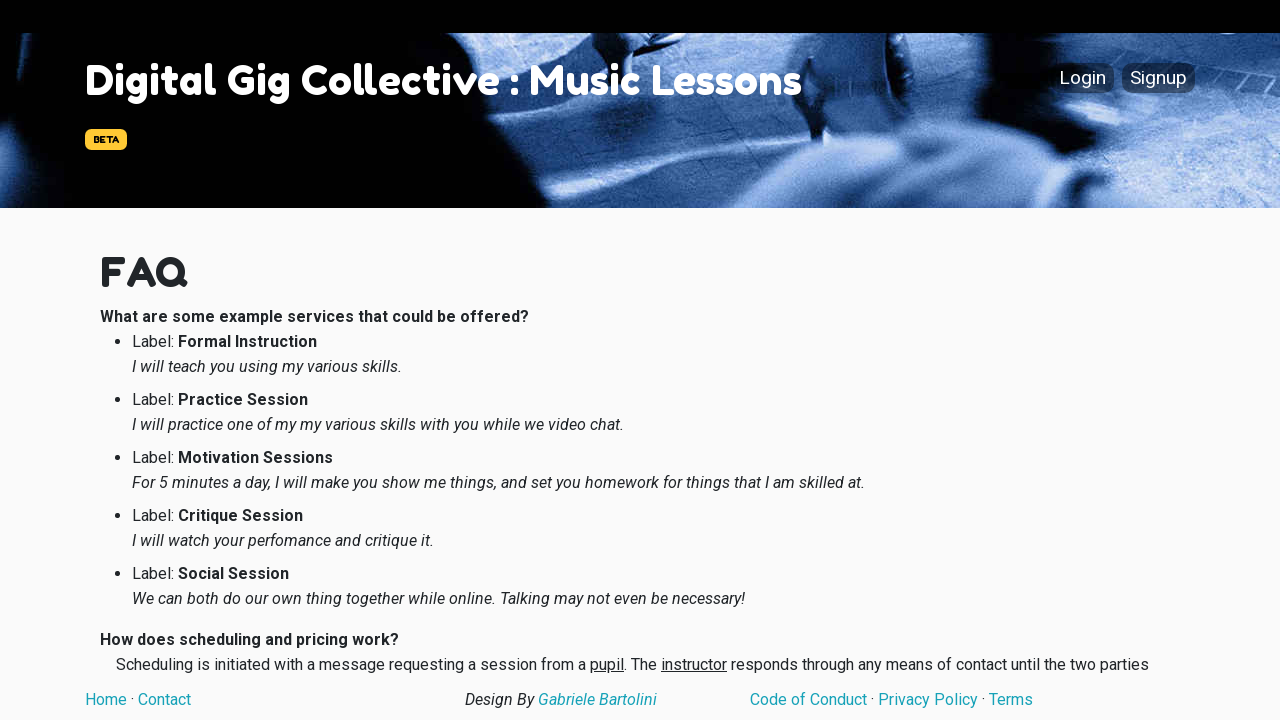

--- FILE ---
content_type: text/html; charset=UTF-8
request_url: https://music-lessons.digitalgigcollective.org/FAQ
body_size: 2275
content:
<!DOCTYPE html>
<html id="page-group-FAQ" class="theme-">
    <head>
        <title>Digital Gig Collective</title>
        <meta name="viewport" content="width=device-width, initial-scale=1.0">
        <link rel="stylesheet" href="https://stackpath.bootstrapcdn.com/bootstrap/4.3.1/css/bootstrap.min.css" />
<link rel="stylesheet" href="/themes/default/scss/aboveTheFold.css" />
<link rel="stylesheet" href="/themes/default/scss/style.css?V=4" />
        <script src="/js/jquery.min.js"></script>
<script src="/js/jquery-ui.min.js"></script>
    </head>

<div id="page-loader" style="display: none;position: absolute;top:0em;left:0em;z-index:10000;background: rgba(0,0,0,0.4);height:100%;width:100%;"><div class="wrapper" style="height: 100%;width:100%;display: flex;flex-direction:column;align-items: center;justify-content: center;"><div class="pl-msg"><div class="content"></div><div class="js-app-loading lds-ellipsis-big"><div></div><div></div><div></div><div></div></div></div></div></div><body><div id="body-wrapper" class=""><header><div class="container"><div class="row"><div class='left col-8'><h1><a href='/'>Digital Gig Collective : Music Lessons</a> <span class='beta-tag'><a href='/BetaTesters'>BETA</a></span></h1></div><div class='right col-4'  id="header-links"><a href='/Login'>Login</a><a href='/Signup'>Signup</a></div></div></div></header><main><div class="container"><div class="row first-row"><div class='col-12'><div class='col-12'><h1>FAQ</h1><div class='faq'><div class='question'>What are some example services that could be offered?</div><div class='answer'><ul>
<li>Label: <strong>Formal Instruction</strong><br><em>I will teach you using my various skills.</em></li>
<li>Label: <strong>Practice Session</strong><br><em>I will practice one of my my various skills with you while we video chat.</em></li>
<li>Label: <strong>Motivation Sessions</strong><br><em>For 5 minutes a day, I will make you show me things, and set you homework for things that I am skilled at.</em></li>
<li>Label: <strong>Critique Session</strong><br><em>I will watch your perfomance and critique it.</em></li>
<li>Label: <strong>Social Session</strong><br><em>We can both do our own thing together while online. Talking may not even be necessary!</em></li>

</ul></div></div>
<div class='faq'><div class='question'>How does scheduling and pricing work?</div><div class='answer'>
            <p>Scheduling is initiated with a message requesting a session from a <u>pupil</u>. The <u>instructor</u> responds through any means of contact until the two parties have agreed on a format, price and date(s).</p>
            <p>It could be a 30 minute music class for $30 tomorrow, 14 daily five minute motivational sessions at 10am for $40 or 10 one hour classes spread over the next month for $400.</p>
            <p>Once agreement has been reached, the instructor creates the session and enters the amount and details. The pupil must pay before the session starts</p> 
            </div></div>
</div>
</div><!-- col-12 -->
    </div></div></main>

        <footer><div class="container"><div class="row">

            <div class="col-4 left-footer">
                <span class='no-mobile'><a href='/'>Home</a>  &middot;  <a href='/Contact'>Contact</a></span>
                <span class='mobile-only footer-icons'><a href='/'><i class='fa fa-home'></i></a></span>
            </div>

                    <div class="col-3 center full-width-only"><span class='design-by'>Design By <a target='_BLANK' rel='nofollow noopener' href='https://www.gabrielebartolini.com'>Gabriele Bartolini</a></span></div>

            <div class="col-5 right full-width-only">

                <a href='/Code-Of-Conduct'>Code of Conduct</a>  &middot;                 <a href='/Privacy'>Privacy Policy</a>  &middot;                 <a href='/Terms'>Terms</a>

            </div>
                </div></div>
            <div id="hamburger"><i class="fa fa-bars" data-toggle="collapse" data-target="#mobile-menu"></i></div>
            <div id="mobile-menu" class="collapse"><ul><li><a href='/About'>About</a></li><li><a href='/Code-Of-Conduct'>Code Of Conduct</a></li><li><a href='/Privacy'>Privacy</a></li><li><a href='/Terms'>Terms</a></li><li><a href='/FAQ'>FAQ</a></li><li><a href='/Signup'>Sign Up</a></li><li><a href='/Login'>Login</a></li></ul></div>
        </footer>
    </div><!-- id="body-wrapper" -->
        <div class="modal fade" id="ajaxModal" tabindex="-1" role="dialog" aria-labelledby="exampleModalLabel" aria-hidden="true">
  <div class="modal-dialog" role="document">
    <div class="modal-content">
    <form id='ajaxModalForm'>
      <div class="modal-header">
        <h5 class="modal-title" id="exampleModalLabel"><span class='ajax-modal-title'></span></h5>
        <button type="button" class="close" data-dismiss="modal" aria-label="Close">
          <span aria-hidden="true">&times;</span>
        </button>
      </div>
      <div class="modal-body">
        <span class='ajax-modal-body'></span>
      </div>
      <div class="modal-footer">
        <span class='ajax-modal-footer'></span>
      </div>
      </form>
    </div>
  </div>
</div><link rel="stylesheet" href="/css/bootstrap-toggle.min.css" />
<link rel="stylesheet" href="/js/tagsinput/tagsinput.css" />
<link rel="stylesheet" href="/css/tempusdominus-bootstrap-4.min.css" />
<link rel="stylesheet" href="/css/fontawesome/fontawesome.min.css" />
<link rel="stylesheet" href="/css/fontawesome/solid.min.css" />
<link rel="stylesheet" href="/css/fontawesome/regular.min.css" />
<script src="/js/utility.js"></script>
<script src="/js/moment.js"></script>
<script src="/js/moment-timezone.js"></script>
<script src="https://cdnjs.cloudflare.com/ajax/libs/typeahead.js/0.11.1/typeahead.bundle.min.js"></script>
<script src="https://stackpath.bootstrapcdn.com/bootstrap/4.3.1/js/bootstrap.min.js"></script>
<script src="/js/jquery.common.js"></script>
<script src="/js/tagsinput/tagsinput.js"></script>
<script src="/js/bootstrap-toggle.min.js"></script>
<script src="/js/tempusdominus-bootstrap-4.min.js"></script>
<script src="/js/app.js?V=5"></script>
<script src="/themes/default/js/interface.js?V=4"></script>
<script type="text/javascript">
    $(document).ready(function() {
    
                
                var tz = moment.tz.guess();               
                $.get("/setTimezone?tz="+tz);
            });
</script>
    </body>
</html>
        

--- FILE ---
content_type: text/css
request_url: https://music-lessons.digitalgigcollective.org/themes/default/scss/aboveTheFold.css
body_size: 716
content:
/* NEW */
/* NEW */
html, body {
  margin: 0;
  padding: 0;
  width: 100%;
  height: 100%; }

#body-wrapper {
  display: flex;
  -o-transition: all 0.2s;
  -moz-transition: all 0.2s;
  -webkit-transition: all 0.2s;
  transition: all 0.2s;
  flex-direction: column;
  min-height: 100%; }
  #body-wrapper > header h1 {
    margin: 0; }
  #body-wrapper > header > .container {
    position: relative; }
  #body-wrapper > main {
    flex-grow: 1;
    overflow-y: auto;
    /* This gets overridden by flex but forces the scrollbar hopefully */
    height: 1px; }
  #body-wrapper > footer {
    position: relative;
    margin-top: 1px;
    margin-bottom: 0;
    padding-top: 0.5em;
    padding-bottom: 0.5em; }

table {
  margin-top: 1rem;
  border-spacing: 0; }
  table td, table th {
    padding: 0.3rem 0.6rem 0.2rem;
    border-collapse: separate; }

footer #hamburger {
  display: none; }

@media (max-width: 1000px) {
  header h1 {
    font-size: 1.8rem; } }
@media (max-width: 768px) {
  header h1 {
    font-size: 1.8rem; }

  header .left {
    flex: 0 0 100%;
    max-width: 100%; }

  #header-links {
    display: none; }

  footer div.full-width-only {
    display: none; }

  footer #hamburger {
    display: block; }

  .col-4.left-footer {
    flex: 0 0 83.333333%;
    max-width: 83.333333%; }

  #hamburger {
    position: absolute;
    bottom: 0.5rem;
    right: 0.5rem;
    /*color: $secondary-background-color;*/
    color: #17a2b8;
    cursor: pointer; } }
@media (max-width: 520px) {
  header h1 {
    font-size: 1.4rem; } }
@media (max-width: 435px) {
  header h1 {
    font-size: 1rem; } }
main > div {
  padding-bottom: 1.5rem; }

.profilePicture img {
  max-height: 8em;
  max-width: 8em;
  border-radius: 0.4rem; }

.hidden {
  display: none !important; }

/*# sourceMappingURL=aboveTheFold.css.map */


--- FILE ---
content_type: text/css
request_url: https://music-lessons.digitalgigcollective.org/themes/default/scss/style.css?V=4
body_size: 8224
content:
/* NEW */
@import url("https://fonts.googleapis.com/css2?family=Fredoka+One&display=swap");
@import url("https://fonts.googleapis.com/css?family=Roboto:100,100i,300,300i,400,400i,500,500i,700,700i,900,900i&display=swap");
.hidden {
  display: none; }

.clear {
  clear: both;
  float: none; }

.js-toggle {
  cursor: pointer; }

main > div {
  position: relative; }

h1.header {
  color: white;
  background: #ffffff;
  padding: 0em .8em .2em .8em;
  border-radius: 10px 10px 0 0; }

.first-row a, .first-row button {
  margin-bottom: 0.4em;
  display: inline-block; }

.first-row .alert a {
  margin-bottom: 0; }

.first-row {
  position: relative; }

.loading-fn-before {
  padding-right: 2em; }

.inline-header {
  display: inline;
  margin-right: 0.4em; }

.forgotten-password {
  margin-top: 0.4em; }

.beta-tag {
  display: inline-block;
  background: #ffc934;
  font-size: 0.6rem;
  padding: 0.3rem 0.5rem;
  border-radius: 0.4rem;
  color: black; }

.drag-handle {
  cursor: move; }

.js-load-modal {
  cursor: pointer; }

.explanation {
  font-style: italic;
  font-size: 0.8em;
  margin-bottom: 0;
  margin-top: 1rem; }

ul.explanation {
  margin-top: 0.175rem;
  font-size: 0.8rem; }

.instructor img {
  max-height: 3em;
  max-width: 3em;
  border-radius: 0.4rem; }

#search-wrapper {
  margin-bottom: 1rem; }

#search, input.search, #search-tag {
  margin-right: 0.5rem; }

.home-wrapper {
  display: flex; }
  @media (max-width: 768px) {
    .home-wrapper {
      flex-direction: column; } }
  .home-wrapper > div:first-child {
    margin-right: 1rem; }

.intro_exp {
  margin-right: 0.5rem; }

.fa-clock-o:before {
  content: "\f017"; }

.faq ul {
  padding-left: 1rem; }
.faq li {
  margin-bottom: 0.5rem; }
.faq .question {
  font-weight: bold; }
.faq .answer {
  margin-left: 1rem; }

.communities-list {
  display: flex;
  flex-wrap: wrap;
  margin-top: 0.4em; }
  .communities-list > div {
    margin-right: 0.6em;
    margin-bottom: 0.4em;
    font-size: 1.2em; }
    .communities-list > div a {
      margin-bottom: 0.1em; }

.header-with-a a {
  font-size: 1rem;
  display: inline-block;
  margin-left: 1rem; }

.autosaved {
  color: green; }

@media (min-width: 769px) {
  .modal-dialog {
    max-width: 700px; } }
#paypal-button {
  max-width: 10em;
  display: inline-block;
  vertical-align: top; }

.pm {
  display: inline-block;
  width: 5em;
  max-width: 5em; }

body {
  background: #ffffff; }

footer {
  background: transparent;
  border-top: 2px solid url("bkg-menu.jpg") center bottom no-repeat; }

/* NEW */
.lds-ellipsis {
  display: inline-block;
  position: relative;
  width: 10px;
  height: 10px;
  margin: 0 4px; }

.lds-ellipsis div {
  position: absolute;
  top: 4px;
  width: 5px;
  height: 5px;
  border-radius: 50%;
  background: darkgrey;
  animation-timing-function: cubic-bezier(0, 1, 1, 0); }

.lds-ellipsis div:nth-child(1) {
  left: 0px;
  animation: lds-ellipsis1 0.6s infinite; }

.lds-ellipsis div:nth-child(2) {
  left: 0px;
  animation: lds-ellipsis2 0.6s infinite; }

.lds-ellipsis div:nth-child(3) {
  left: 11px;
  animation: lds-ellipsis2 0.6s infinite; }

.lds-ellipsis div:nth-child(4) {
  left: 21px;
  animation: lds-ellipsis3 0.6s infinite; }

@keyframes lds-ellipsis1 {
  0% {
    transform: scale(0); }
  100% {
    transform: scale(1); } }
@keyframes lds-ellipsis3 {
  0% {
    transform: scale(1); }
  100% {
    transform: scale(0); } }
@keyframes lds-ellipsis2 {
  0% {
    transform: translate(0, 0); }
  100% {
    transform: translate(10px, 0); } }
.lds-ellipsis-big {
  display: inline-block;
  position: relative;
  width: 40px;
  height: 40px;
  margin-top: 1rem;
  margin-left: -60px; }

.lds-ellipsis-big div {
  position: absolute;
  top: 4px;
  width: 20px;
  height: 20px;
  border-radius: 50%;
  background: #cccccc;
  animation-timing-function: cubic-bezier(0, 1, 1, 0); }

.lds-ellipsis-big div:nth-child(1) {
  left: 0px;
  animation: lds-ellipsis1-big 0.6s infinite; }

.lds-ellipsis-big div:nth-child(2) {
  left: 0px;
  animation: lds-ellipsis2-big 0.6s infinite; }

.lds-ellipsis-big div:nth-child(3) {
  left: 44px;
  animation: lds-ellipsis2-big 0.6s infinite; }

.lds-ellipsis-big div:nth-child(4) {
  left: 84px;
  animation: lds-ellipsis3-big 0.6s infinite; }

@keyframes lds-ellipsis1-big {
  0% {
    transform: scale(0); }
  100% {
    transform: scale(1); } }
@keyframes lds-ellipsis3-big {
  0% {
    transform: scale(1); }
  100% {
    transform: scale(0); } }
@keyframes lds-ellipsis2-big {
  0% {
    transform: translate(0, 0); }
  100% {
    transform: translate(40px, 0); } }
#page-loader .pl-msg {
  color: white;
  font-size: 1.5rem;
  min-width: 140px;
  max-width: 40rem;
  margin-top: 1rem;
  line-height: 2rem;
  border: 3px solid white;
  padding: 0.8rem 1rem;
  border-radius: 0.5rem;
  background: #142848;
  display: flex;
  flex-direction: column;
  align-items: center; }
  #page-loader .pl-msg::before {
    content: 'Please wait...';
    font-size: 0.8rem;
    font-style: italic;
    line-height: 0.6rem;
    margin-bottom: 1rem; }

form .mandatory label {
  font-weight: bold; }
  form .mandatory label.not-mandatory {
    font-weight: inherit; }

.form-autocomplete-input-wrapper {
  border-radius: 1px;
  border: 0.5px solid #dfdfdf;
  width: 14rem;
  display: inline-block;
  padding: 2px;
  border-radius: 3px; }
  .form-autocomplete-input-wrapper input {
    border: none;
    background: yellow;
    border-radius: 1rem;
    width: 4em;
    padding: 2px 1rem; }

.signup-form {
  padding: 0 1em; }

.formbox-row {
  margin-top: 0.5em; }

form label {
  margin-bottom: 0.2em; }

.bootstrap-datetimepicker-widget {
  z-index: 10000; }

.input-group > .form-control.datetimepicker-input {
  height: 2em; }

.form-control.datetimepicker-input {
  width: 11em;
  display: inline-block;
  flex: none; }

.inline-form-row {
  display: inline-block; }

.inline-form-row label {
  margin-right: 0.4em; }

input.form-error, textarea.form-error, select.form-error {
  border: 1px solid red; }

label.form-error {
  color: red; }

.inline-form-success {
  color: green; }

.inline-form-error {
  color: red; }

form .mandatory label::after {
  content: '*';
  color: #721c24;
  margin-left: 0.3em; }

form .mandatory label.not-mandatory::after {
  content: '';
  margin-left: 0; }

form .mandatory label {
  font-weight: bold; }
  form .mandatory label.not-mandatory {
    font-weight: inherit; }

input[type=text], textarea {
  width: 100%; }

select, input, textarea {
  max-width: 100%; }

input.medium {
  width: 6em; }

.bootstrap-datetimepicker-widget {
  color: black !important; }

.bootstrap-datetimepicker-widget {
  z-index: 10000; }

.formbox-row.field-JQueryFileUpload .input-wrapper {
  display: flex;
  flex-direction: column; }
  .formbox-row.field-JQueryFileUpload .input-wrapper .file-upload-progress {
    margin-top: 10px; }

.file-upload-progress .progress-bar {
  background: green;
  height: 100%;
  width: 0; }

i.file-upload-progress-spinner {
  vertical-align: middle;
  display: inline-block; }

.file-upload-progress {
  border: 1px solid black;
  height: 10px;
  width: 200px;
  vertical-align: middle;
  display: inline-block; }

.main-alert {
  position: fixed;
  top: 10px;
  right: 10px;
  width: 40%;
  z-index: 10000; }

/*

div.infoBox {
  border: 1px solid blue;
  position: absolute;
  top:10px;
  right: 10px;
  width: 30%;
  min-height: 2em;
  height: auto;
  background: white;
  z-index: 1000;
  .close {
    position: absolute;
    top: 0.1em;
    right: 0.3em;
    cursor: pointer;
    color: blue;
  }
  .background {
    position: absolute;
    top:0;
    left:0;
    width: 100%;
    height: 100%;
    margin:0;

  }

  main {
    margin: 0.2em 1.4em 0.2em 0.4em;
    border-radius: 10px;
    background: white;
    display: block;
  }

  &.success {
    border: 2px solid green;
    .background {
      background: rgba(0,255,0,0.1);
    }
    .close {
      color: green;
    }
  }
}
*/
/* NEW */
#body-wrapper > header {
  background: url("bkg-menu.jpg") center bottom no-repeat;
  color: white;
  padding: 3.5rem 1rem 3.5rem;
  position: relative;
  margin-bottom: 2.5rem; }
  #body-wrapper > header a:hover {
    text-decoration: underline; }
  #body-wrapper > header .title {
    width: 100%;
    text-align: center;
    justify-self: center;
    align-self: center;
    visibility: hidden; }
    @media only screen and (min-width: 801px) {
      #body-wrapper > header .title {
        visibility: visible; } }
  #body-wrapper > header a {
    color: white; }
  #body-wrapper > header .scrolled {
    padding: 1.5rem 1rem 1.5rem; }
  #body-wrapper > header .beta-tag a {
    color: black; }
  #body-wrapper > header #header-links {
    padding-top: 0.6rem;
    text-align: right;
    font-size: 1.2rem; }
    #body-wrapper > header #header-links a {
      text-decoration: none; }
    #body-wrapper > header #header-links a:hover {
      text-decoration: underline; }
  #body-wrapper > header .right {
    font-size: 0.8em;
    padding-top: 0.25em;
    text-align: right; }
  #body-wrapper > header div.breadcrumbs {
    position: absolute;
    bottom: -1.8rem;
    right: 1rem; }
  #body-wrapper > header ol.breadcrumb.main {
    background: transparent;
    padding: 0;
    margin: 0; }
    #body-wrapper > header ol.breadcrumb.main li a {
      color: black;
      font-size: 0.8em; }
    #body-wrapper > header ol.breadcrumb.main .breadcrumb-item + .breadcrumb-item::before {
      color: black;
      font-size: 0.8em;
      content: ">"; }

/* The switch - the box around the slider */
.switch {
  position: relative;
  display: inline-block;
  width: 40px;
  height: 22px; }

/* Hide default HTML checkbox */
.switch input {
  opacity: 0;
  width: 0;
  height: 0; }

/* The slider */
.slider {
  position: absolute;
  cursor: pointer;
  top: 0;
  left: 0;
  right: 0;
  bottom: 0;
  background-color: #ccc;
  -webkit-transition: .4s;
  transition: .4s; }

.slider:before {
  position: absolute;
  content: "";
  height: 18px;
  width: 18px;
  left: 3px;
  bottom: 2px;
  background-color: white;
  -webkit-transition: .4s;
  transition: .4s; }

input:checked + .slider {
  background-color: #2196F3; }

input:focus + .slider {
  box-shadow: 0 0 1px #2196F3; }

input:checked + .slider:before {
  -webkit-transform: translateX(16px);
  -ms-transform: translateX(16px);
  transform: translateX(16px); }

/* Rounded sliders */
.slider.round {
  border-radius: 24px; }

.slider.round:before {
  border-radius: 50%; }

/* The progress bar when looking at a scheduled session */
/* Colors */
.session-progress {
  margin: 0 0.5rem;
  position: relative;
  height: 0.5rem;
  margin-bottom: 20px;
  margin-top: 10px;
  background: #dddddd;
  overflow: visible;
  display: flex;
  border-radius: 1em;
  /* There are four steps to consider:
    1. Requested
    2. Proposed
    3. Paid
    (3.5. Past due, not yet set to completed)
    4. Completed
   */ }
  @media (max-width: 768px) {
    .session-progress {
      margin-bottom: 30px; } }
  .session-progress > div.phase-1 {
    position: relative;
    width: 16.665%;
    background: #44caff;
    height: inherit;
    overflow: visible;
    border-radius: 1em 0 0 1em; }
    .session-progress > div.phase-1::before {
      background: #44caff;
      left: 0; }
    .session-progress > div.phase-1::after {
      left: 0; }
  .session-progress > div.phase-2 {
    position: relative;
    width: 33.333%;
    height: inherit;
    overflow: visible; }
    .session-progress > div.phase-2.active-phase {
      background: #44caff; }
      .session-progress > div.phase-2.active-phase::before {
        background: #44caff; }
    .session-progress > div.phase-2::before {
      background: #dddddd;
      left: 50%; }
    .session-progress > div.phase-2::after {
      left: 36%; }
  .session-progress > div.phase-3 {
    position: relative;
    width: 33.33%;
    height: inherit;
    overflow: visible; }
    .session-progress > div.phase-3.active-phase {
      background: #44caff; }
      .session-progress > div.phase-3.active-phase::before {
        background: #44caff; }
    .session-progress > div.phase-3::before {
      background: #dddddd;
      left: 50%; }
    .session-progress > div.phase-3::after {
      left: 50%; }
  .session-progress > div.phase-4 {
    position: relative;
    width: 16.667%;
    height: inherit;
    overflow: visible;
    text-align: right;
    border-radius: 0 1em 1em 0;
    background: #dddddd; }
    .session-progress > div.phase-4.active-phase {
      background: #44caff; }
      .session-progress > div.phase-4.active-phase::before {
        background: #44caff; }
    .session-progress > div.phase-4::before {
      background: #dddddd;
      left: auto;
      right: 0; }
    .session-progress > div.phase-4::after {
      left: auto;
      right: 0; }
  .session-progress > div::before {
    position: absolute;
    left: 50%;
    top: -0.25rem;
    height: 1rem;
    width: 1rem;
    border-radius: 50%;
    color: #dddddd;
    display: block;
    content: ' '; }
  .session-progress > div::after {
    content: attr(data-phase-name);
    position: absolute;
    top: 15px;
    color: black;
    left: 50%;
    font-size: 0.5em; }

.logo-external {
  display: inline-block;
  width: 6em;
  float: left;
  margin-top: 1em;
  margin-bottom: 1em; }
  .logo-external img {
    max-width: 10em !important;
    max-height: 4em !important; }
  .logo-external.logo-mixer {
    background: #223045;
    padding: 0.4em 1em 0.6em;
    border-radius: 10px; }
  .logo-external.logo-google-meet::after {
    content: ' Google Meet';
    color: black;
    display: inline-block;
    font-style: normal; }

.profile-listing .livestream-feed .logo-external {
  width: 4em; }
  .profile-listing .livestream-feed .logo-external.logo-mixer {
    background: #223045;
    padding: 0 0.5em 0.3em;
    border-radius: 5px; }

/* 638 - 653 */
.livestream-feed h3 {
  background-color: #ffffff;
  color: black;
  font-size: 1.4rem;
  border-radius: 0.2rem;
  padding: 0.2rem 0.4rem;
  text-align: center; }
.livestream-feed .event h4 {
  margin-bottom: 0.5rem; }
  .livestream-feed .event h4 a {
    margin: 0; }
.livestream-feed .event div.subtitle {
  display: flex;
  flex-direction: column; }
  .livestream-feed .event div.subtitle > div {
    margin-bottom: 0.2rem; }
.livestream-feed .item.feed {
  display: flex;
  flex-direction: column;
  margin-bottom: 0.8em; }
  .livestream-feed .item.feed > div.instructor {
    display: flex;
    flex-direction: row; }
    .livestream-feed .item.feed > div.instructor > div {
      margin-right: 0.5rem; }
  .livestream-feed .item.feed.full div.subtitle {
    display: flex;
    flex-direction: column; }
    .livestream-feed .item.feed.full div.subtitle > div {
      margin-bottom: 0.5em; }

.modal-livestream .instructor img {
  max-height: 6em;
  max-width: 6em;
  border-radius: 0.4rem; }

.livestream-feed .instructor img {
  max-height: 2rem;
  max-width: 2rem; }

#search-results .profile-listing .livestream h4, #livestreams-results .item h4 {
  margin-bottom: 0; }

.profile-listing .livestream {
  border-left: 1px solid #cccccc;
  padding-left: 1rem; }
  .profile-listing .livestream h2 {
    font-size: 1rem;
    text-align: left; }
  .profile-listing .livestream h3 {
    font-size: 0.8rem;
    background: #ffffff;
    border-radius: 0.2rem;
    padding: 0.2rem 0.4rem;
    color: black;
    text-align: center; }
  .profile-listing .livestream h4 {
    margin-bottom: 0.8rem;
    padding-bottom: 0;
    text-align: left; }
  .profile-listing .livestream .subtitle {
    font-style: italic;
    font-size: 0.7rem;
    margin-top: -0.8rem;
    text-align: left; }

.profile-listing .livestream .livestream-feed .item.feed > div.instructor {
  display: none; }

#search-results .livestream > h3 {
  margin-bottom: 0.2rem; }

#search-results .livestream .subtitle {
  margin-top: 0; }

#search-results .livestream .item h4 {
  font-size: 0.9em;
  line-height: 1em; }

.home-wrapper .home-livestreams {
  flex-basis: 75%;
  max-width: 20em; }

@media (max-width: 768px) {
  .home-wrapper .home-livestreams {
    max-width: none; }

  .profile-listing .livestream {
    border-top: 1px solid #cccccc;
    border-left: none; }
    .profile-listing .livestream h2 {
      font-size: 2em; } }
.livestream-types {
  list-style-type: none;
  padding-left: 0; }

/* in the guide */
.video-platform a {
  font-size: 1rem;
  display: inline-block;
  margin-left: 1rem; }

#r_Duration {
  width: 4em; }

.saved-recurrence {
  margin-top: 0.5rem;
  margin-bottoom: 0.5rem; }

.tags h2 {
  font-size: 1rem;
  text-align: left; }
.tags ul {
  padding-left: 0;
  list-style-type: none; }
  .tags ul li {
    max-width: 10em;
    background: #fe615a;
    color: white;
    padding: 0 0.4rem 0.1rem;
    border-radius: 0.4rem;
    margin-bottom: 0.2rem; }
    .tags ul li.more {
      background-color: transparent;
      color: black; }

.modal-livestream .tags {
  margin-top: 1em; }

.profile-listing .tags {
  margin-right: 1rem; }

#Tag > bootstrap-tagsinput {
  min-width: 100%; }

@media (max-width: 768px) {
  .profile-listing .middle .tag {
    margin-top: 1rem; } }
.timezone {
  font-style: italic;
  font-size: 0.8em; }

.a-with-timezone {
  text-decoration: none;
  line-height: 1em;
  color: black; }
  .a-with-timezone i {
    color: blue; }
  .a-with-timezone:hover {
    text-decoration: none !important; }
  .a-with-timezone span {
    font-style: italic;
    color: black;
    text-decoration: none !important;
    font-size: 0.8em;
    display: inline-block; }
    .a-with-timezone span:hover {
      text-decoration: none !important;
      display: inline-block; }

.timezone-helper {
  display: flex;
  flex-direction: column;
  line-height: 1.8em;
  font-size: 0.9em;
  margin-bottom: 10px; }
  .timezone-helper .timezone-wrapper {
    display: flex;
    flex-direction: column; }
    .timezone-helper .timezone-wrapper .timezone {
      font-size: 1em; }

.time-until {
  font-weight: bold; }

.datetime-examples li {
  cursor: pointer; }

.dynamic-timezone-display {
  margin-top: 5px; }

.timezone-helper-wrapper {
  display: flex;
  flex-direction: column;
  min-width: 17em; }

.profile-listing .timezone-helper-wrapper {
  min-width: 16em;
  max-width: 16em; }

.session-listing {
  border: 2px solid blue;
  margin: 0.5rem 0;
  padding: 0.5rem;
  border-radius: 0.5rem;
  width: 100%;
  cursor: pointer;
  display: flex; }
  .session-listing.hide-canceled {
    display: none; }
  @media (max-width: 768px) {
    .session-listing {
      flex-direction: column;
      flex-flow: column-reverse; } }
  .session-listing .with {
    font-style: italic; }
  .session-listing.instructor {
    border: 2px solid purple; }
  .session-listing .session-direction {
    margin-bottom: 0.5rem; }
    .session-listing .session-direction img {
      max-height: 2rem;
      max-width: 2rem;
      border-radius: 0.4rem; }
    .session-listing .session-direction i {
      font-size: 1rem; }
  .session-listing .left {
    display: flex;
    flex-direction: column;
    margin-right: 10px; }
  .session-listing .middle {
    flex-grow: 1;
    display: flex; }
    @media (max-width: 768px) {
      .session-listing .middle {
        flex-direction: column;
        flex-flow: column-reverse; } }
    .session-listing .middle .middle-right {
      text-align: right;
      margin-left: 0.5rem; }
    .session-listing .middle .middle-left {
      flex-grow: 1; }
  .session-listing .time.tbd {
    margin-bottom: 10px; }
  .session-listing .alert img {
    max-height: 1.5rem;
    max-width: 1.5rem;
    border-radius: 0.4rem; }

.scheduled-session-wrapper {
  display: flex;
  min-height: 100%; }
  .scheduled-session-wrapper > div {
    padding-left: 5px;
    padding-right: 5px; }
  .scheduled-session-wrapper > .them, .scheduled-session-wrapper > .me {
    max-width: 12em; }
  .scheduled-session-wrapper .availability {
    margin-bottom: 1rem; }
  .scheduled-session-wrapper img.mini-profile {
    max-height: 4em;
    max-width: 4em;
    border-radius: 0.4rem; }
  .scheduled-session-wrapper h2 {
    font-size: 1.4rem;
    font-weight: bolder;
    margin-bottom: 0; }
  .scheduled-session-wrapper ul {
    padding-left: 0;
    list-style-type: none; }
    .scheduled-session-wrapper ul li {
      margin-bottom: 0.3em;
      padding-top: 0.3em;
      border-top: 1px solid #dddddd; }
    .scheduled-session-wrapper ul li:last-child {
      padding-bottom: 0.3em;
      border-bottom: 1px solid #dddddd; }
  .scheduled-session-wrapper > div.session {
    flex-grow: 1;
    border-left: 1px solid #999999;
    border-right: 1px solid #999999;
    margin-left: 5px;
    margin-right: 5px;
    display: flex;
    flex-direction: column; }
    .scheduled-session-wrapper > div.session .session-buttons {
      margin-top: 5px;
      width: 9em; }
    .scheduled-session-wrapper > div.session .summary {
      display: flex;
      flex-direction: column; }
      .scheduled-session-wrapper > div.session .summary .top {
        border: solid thin gray;
        padding: 5px 10px;
        border-radius: 6px;
        box-shadow: 2px 2px 7px grey;
        margin-left: 0.5rem;
        margin-right: 0.5rem;
        display: flex; }
        .scheduled-session-wrapper > div.session .summary .top .left {
          margin-right: 10px;
          flex-grow: 1; }
        .scheduled-session-wrapper > div.session .summary .top .right .btn {
          width: 9em; }
      .scheduled-session-wrapper > div.session .summary .bottom {
        background-color: rgba(46, 109, 164, 0.4);
        margin: 0.5rem;
        padding: 0.5rem;
        border-radius: 0.5rem; }
    .scheduled-session-wrapper > div.session .new-message .new-message-input {
      flex-grow: 1; }
      .scheduled-session-wrapper > div.session .new-message .new-message-input textarea {
        width: 100%; }
    .scheduled-session-wrapper > div.session .messages {
      flex-grow: 1;
      border-top: 1px solid #999999;
      margin-top: 0.5em;
      padding-top: 0.5em;
      position: relative; }
      .scheduled-session-wrapper > div.session .messages .message {
        position: relative;
        margin-right: 0.5rem;
        margin-left: 0.5rem;
        min-width: 11em;
        border-radius: 0.5rem;
        padding: 2px 10px;
        margin-top: 0.8rem;
        margin-bottom: 0.5rem;
        z-index: 10; }
        .scheduled-session-wrapper > div.session .messages .message .senttime {
          color: #666666;
          position: absolute;
          top: -1.3rem;
          font-style: italic;
          font-size: 0.6rem; }
        .scheduled-session-wrapper > div.session .messages .message::before {
          content: "";
          display: block;
          height: 12px;
          position: absolute;
          top: 0.5rem;
          transform: rotate(29deg) skew(-35deg);
          -moz-transform: rotate(29deg) skew(-35deg);
          -ms-transform: rotate(29deg) skew(-35deg);
          -o-transform: rotate(29deg) skew(-35deg);
          -webkit-transform: rotate(29deg) skew(-35deg);
          width: 15px; }
        .scheduled-session-wrapper > div.session .messages .message.me {
          float: right;
          text-align: right;
          margin-right: 0.8em;
          background-color: #dddddd; }
          .scheduled-session-wrapper > div.session .messages .message.me.system-message {
            background-color: #d6ffcc; }
          .scheduled-session-wrapper > div.session .messages .message.me .senttime {
            right: 0.5rem; }
          .scheduled-session-wrapper > div.session .messages .message.me::before {
            background-color: #dddddd;
            box-shadow: 1px -1px 1px 0 rgba(178, 178, 178, 0.4);
            right: -5px;
            z-index: -1; }
          .scheduled-session-wrapper > div.session .messages .message.me.system-message::before {
            background-color: #d6ffcc;
            display: none; }
        .scheduled-session-wrapper > div.session .messages .message.them {
          background-color: #b0e4ee;
          float: left;
          text-align: left;
          margin-left: 0.5em; }
          .scheduled-session-wrapper > div.session .messages .message.them.system-message {
            background-color: #d6ffcc; }
          .scheduled-session-wrapper > div.session .messages .message.them .senttime {
            left: 0.5rem; }
          .scheduled-session-wrapper > div.session .messages .message.them::before {
            background-color: #b0e4ee;
            box-shadow: -1px 1px 1px 0 rgba(178, 178, 178, 0.4);
            left: -5px;
            z-index: -1; }
          .scheduled-session-wrapper > div.session .messages .message.them.system-message::before {
            background-color: #d6ffcc;
            display: none; }

.session-cost {
  font-size: 0.8em;
  color: #00630d; }

.session-description {
  border: none;
  background: #cfe6ee;
  padding: 10px;
  border-radius: 5px;
  font-style: italic; }

#SessionCost {
  width: 3em; }

#DurationMinutes {
  width: 3em; }

.unread-only-label {
  background: #eeeeee;
  padding: 0.2rem 0.5rem;
  border-radius: 0.5rem; }

.total-unread {
  font-style: italic; }

.service-examples {
  margin-top: 10px;
  border-top: 1px solid grey;
  list-style-type: none;
  padding-left: 0; }
  .service-examples li {
    margin-top: 8px;
    margin-bottom: 12px; }

@media (max-width: 768px) {
  .mobile-only.people {
    display: flex; }
    .mobile-only.people img {
      max-height: 3em;
      max-width: 3em;
      border-radius: 0.4rem; }
    .mobile-only.people button {
      width: 4em; }
    .mobile-only.people > .them {
      flex-basis: 50%; }
    .mobile-only.people > .me {
      flex-basis: 50%;
      text-align: right; }

  .scheduled-session-wrapper > .them, .scheduled-session-wrapper > .me {
    display: none; }
  .scheduled-session-wrapper > div.session {
    border: 0;
    margin: 0; }
    .scheduled-session-wrapper > div.session .top {
      flex-direction: column; } }
.profile-sessions {
  list-style-type: none;
  padding-left: 0; }
  .profile-sessions li {
    margin-bottom: 0.6rem; }
  .profile-sessions .description {
    margin-left: 0.4rem;
    font-style: italic; }

.profile-listing {
  border: 2px solid #ffffff;
  border-radius: 0.3rem;
  padding: 1.5rem 1.8rem 1.5rem;
  display: flex;
  flex-direction: row;
  margin-bottom: 1.5rem;
  background: #ffffff; }
  .profile-listing.collapsed .collapse-hidden {
    display: none; }
  .profile-listing.expanded .expand-hidden {
    display: none; }
  .profile-listing .profile-links {
    list-style-type: none;
    padding-left: 0; }
  .profile-listing > .left {
    flex-basis: 5rem; }
  .profile-listing .price-range {
    font-size: 0.7em;
    margin-bottom: 0.4rem; }
  .profile-listing .location {
    font-size: 0.8em; }
  .profile-listing > div.middle {
    flex-grow: 1;
    padding-left: 1rem;
    display: flex; }
    .profile-listing > div.middle .intro_exp {
      flex-grow: 1; }
  .profile-listing .picture img {
    max-height: 5rem;
    max-width: 5rem;
    border-radius: 0.4rem; }
  .profile-listing.expanded .left {
    max-width: 8rem; }
    .profile-listing.expanded .left .picture img {
      max-height: 8rem;
      max-width: 8rem;
      border-radius: 0.4rem; }
    .profile-listing.expanded .left .listing-buttons a {
      width: 100%; }

#search-results .profile-listing {
  max-height: 22em;
  /*
      > div.middle:before {
        content: '';
        width: 100%;
        height: 100%;
        position: absolute;
        left: 0;
        top: 0;
        background: linear-gradient(transparent 150px, white);
      }
  
   */ }
  #search-results .profile-listing h4 {
    font-size: 1.1em; }
  #search-results .profile-listing > div.left {
    cursor: pointer;
    max-width: 5rem; }
  #search-results .profile-listing > div.middle {
    position: relative;
    max-height: 22em;
    min-width: 12em;
    text-overflow: ellipsis;
    cursor: pointer;
    overflow-y: hidden; }
  #search-results .profile-listing div.right {
    position: relative; }

.profile-listing.collapsed {
  overflow-y: hidden; }

.profilePicture {
  float: left;
  margin-right: 0.5rem; }
  .profilePicture img {
    max-width: 8em;
    max-height: 8em;
    border-radius: 0.4rem; }

@media (max-width: 768px) {
  #search-results .profile-listing {
    flex-direction: row; }

  .profile-listing {
    flex-direction: column; }
    .profile-listing .left {
      display: flex;
      flex-direction: row;
      flex-basis: auto; }
      .profile-listing .left .picture-details {
        flex-grow: 1;
        display: flex;
        flex-direction: column; }
      .profile-listing .left .listing-buttons {
        display: flex;
        flex-direction: column;
        align-items: end; }
        .profile-listing .left .listing-buttons > div {
          width: 100%; }
          .profile-listing .left .listing-buttons > div > a {
            width: 100%; }
    .profile-listing .middle {
      flex-direction: column; }
    .profile-listing .right {
      border-left: 0; } }
#profile-help {
  border: 1px solid #ffffff;
  padding: 0.2rem 0.5rem 0.2rem;
  border-radius: 0.5rem; }
  #profile-help h1 {
    font-size: 1.3rem; }

#search-results .fadeout {
  position: absolute;
  bottom: 0;
  left: 0;
  right: 0;
  height: 3em;
  background: -webkit-linear-gradient(rgba(255, 255, 255, 0) 0%, white 90%);
  background-image: -moz-linear-gradient(rgba(255, 255, 255, 0) 0%, white 90%);
  background-image: -o-linear-gradient(rgba(255, 255, 255, 0) 0%, white 90%);
  background-image: linear-gradient(rgba(255, 255, 255, 0) 0%, white 90%);
  background-image: -ms-linear-gradient(rgba(255, 255, 255, 0) 0%, white 90%); }

ul.pay-tip {
  list-style-type: none;
  padding: 0; }

#page-group-Settings input.small, input.small {
  width: 3em; }

#mfa {
  margin-bottom: 1em;
  margin-left: 1em;
  /*
  border-left: 2px solid #666666;
  border-bottom: 2px solid #666666;
  border-radius: 0 0 0 10px;
  */
  padding: 1em;
  display: inline-block;
  min-width: 20em; }

#mfaToSecret {
  width: 100%; }

#SettingsFactorsUL {
  list-style-type: none;
  margin-top: 1em;
  padding-left: 0; }
  #SettingsFactorsUL > li > a {
    color: red; }

.table-striped tbody tr.new-timesheet-entry:nth-of-type(2n+1) {
  background: #def9de; }

.table-striped tbody tr.new-timesheet-entry:nth-of-type(2n+1) td {
  border-bottom: 2px solid darkgray; }

td.buttons .btn {
  margin-top: 0.2em; }

tr.flash td {
  animation: flash 3s forwards linear normal; }

@keyframes flash {
  0% {
    background: transparent; }
  4% {
    background: green; }
  100% {
    background: transparent; } }
table.tbl {
  border: 2px solid black; }
  table.tbl th {
    border-bottom: 2px solid black;
    background: #fe615a;
    color: whitesmoke;
    text-align: left; }

.login-signup-box {
  width: 20em;
  padding-bottom: 1em;
  margin: 1em auto 2em; }
  .login-signup-box h1 {
    text-align: center; }
  .login-signup-box form input[type="submit"], .login-signup-box form input[type="button"], .login-signup-box form input[type="checkbox"] {
    width: auto; }
  .login-signup-box input, .login-signup-box textarea, .login-signup-box select, .login-signup-box form input[type="password"] {
    width: 100%; }
  .login-signup-box form .input-wrapper {
    width: 90%; }

.alert i.alert-icon {
  margin-right: 0.4em; }

h3 .btn-sm {
  font-size: 0.6rem;
  padding: 0 0.4rem; }

.badge-info a {
  color: white; }

/* Note - some specific mobile related stuff is in other files too!
 */
#mobile-menu {
  position: absolute;
  right: 0;
  bottom: 3.5rem;
  background: white;
  font-size: 1.4rem;
  cursor: pointer;
  z-index: 100;
  border-left: 2px solid #ffffff;
  border-top: 2px solid #ffffff;
  padding-right: 0.5rem; }
  #mobile-menu ul {
    padding-left: 0.2rem;
    padding-top: 0.2rem;
    list-style-type: none; }
    #mobile-menu ul li {
      margin: 0.4rem 0;
      background: #fe615a;
      padding: 0.2rem 0.8rem 0.3rem;
      border-radius: 0.2rem;
      color: white; }
      #mobile-menu ul li a {
        color: white;
        text-decoration: none;
        width: 100%;
        display: inline-block; }

.mobile-only {
  display: none; }

@media (max-width: 768px) {
  .mobile-only {
    display: inherit; }

  .no-mobile {
    display: none; }

  .footer-icons {
    display: flex;
    font-size: 1.3em; }
    .footer-icons a {
      margin-right: 1em; }

  #body-wrapper > header {
    margin-bottom: 5px; }

  header h1 {
    font-size: 1.4rem; }

  footer {
    font-size: 1.4rem; }
    footer #hamburger {
      font-size: 2rem; } }
.collection {
  margin-top: 0.4rem; }
  .collection > h3 {
    margin-bottom: 0; }
  .collection > em {
    font-size: 0.8rem; }

.collection > h3:first-child {
  cursor: pointer; }

.collection-ul {
  padding-left: 0;
  list-style-type: none; }
  .collection-ul li {
    margin-left: 0.4rem;
    background: white; }
    .collection-ul li i.fa {
      font-size: 0.9rem; }
    .collection-ul li .collection-actions .btn-sm {
      font-size: 0.6rem;
      padding: 0 0.4rem; }
    .collection-ul li.none-defined {
      font-style: italic;
      font-size: 0.7rem;
      font-weight: 0;
      color: #666666; }

html #header-links a {
  background: rgba(0, 0, 0, 0.4);
  padding: 0.2rem 0.5rem;
  border-radius: 10px;
  margin-left: 0.5rem; }

.profile-listing .left .listing-buttons {
  /* Line 174 of profile.scss */
  margin-left: 0.5rem; }

html body #body-wrapper > header {
  background: url("bkg-menu.jpg") center bottom no-repeat #010101 !important; }

.profile-listing.collapsed .introduction > h4 {
  color: #17a2b8;
  text-decoration: underline; }

html body ul.secondary-menu li {
  padding: 0 !important; }
  html body ul.secondary-menu li a {
    padding: 19px 0;
    width: 100%;
    margin-bottom: 0; }

@media (max-width: 768px) {
  #search-wrapper input {
    margin-bottom: 0.5rem; }

  .profile-listing {
    padding: 0; }
    .profile-listing.expanded > div.middle {
      padding-left: 0; }
    .profile-listing .left.expanded .listing-buttons {
      /* Line 174 of profile.scss */
      margin-left: 0.5rem; }
    .profile-listing.static {
      border-top: 0;
      padding: 0 0 10.5rem;
      margin-top: 0; }
      .profile-listing.static.expanded .left {
        position: fixed;
        background: white;
        left: 0;
        padding: 0 0.5rem;
        border-bottom: 1px solid black;
        width: 100%;
        min-width: 100%; }
        .profile-listing.static.expanded .left .picture img {
          max-height: 2em;
          max-width: 2em;
          transition: max-height 0.6s, max-width 0.6s; }
        .profile-listing.static.expanded .left .location, .profile-listing.static.expanded .left .price-range {
          display: none; }
        .profile-listing.static.expanded .left .listing-buttons {
          flex-direction: row;
          align-items: center; }
          .profile-listing.static.expanded .left .listing-buttons > div {
            margin-right: 0.5rem; }
      .profile-listing.static.expanded .middle {
        margin-top: 2rem;
        padding-top: 4rem; } }
.pay-tip li {
  margin-bottom: 2.5rem; }

.design-by, .design-by a {
  font-style: italic; }

#paymentMethodsWhy {
  font-style: italic; }

.pm-action {
  display: inline-block; }

.pm-hidden {
  position: relative; }

.pm-hidden .pm-action {
  display: none; }

.pm-hidden .pm:after {
  content: ' (Enter amount)';
  font-style: italic;
  position: absolute;
  top: 1px;
  left: 4rem;
  width: 8rem;
  font-size: 0.9rem; }

.alert .profile-picture {
  float: left;
  margin-right: 0.5rem;
  max-height: 3rem;
  max-width: 3rem;
  border-radius: 0.5rem; }

.success .fa-check {
  color: green; }

main > .container {
  height: 100%; }

.bs-collapse {
  cursor: pointer; }
  .bs-collapse i {
    font-size: 0.6em; }

#schedule-bbb {
  display: block; }
  #schedule-bbb.collapse {
    display: none; }
    #schedule-bbb.collapse.show {
      display: block; }
  #schedule-bbb #Duration {
    width: 4em; }
    #schedule-bbb #Duration:after {
      content: ' minutes'; }
  #schedule-bbb #Participants {
    width: 4em; }

.bbb-available td {
  background-color: rgba(0, 214, 0, 0.13); }

.bbb-unavailable td {
  background-color: rgba(255, 0, 0, 0.24); }

tr.collapser > th {
  cursor: pointer; }
  tr.collapser > th::before {
    content: "\f078 ";
    margin-right: 0.5rem;
    font-family: 'Font Awesome\ 5 Free';
    font-size: 0.8em; }
  tr.collapser > th.collapsed::before {
    content: '\f054 ';
    margin-right: 0.5rem;
    font-family: 'Font Awesome\ 5 Free';
    font-size: 0.8em; }

.date-options-loader {
  margin-top: -1.3em;
  max-height: 1.3em; }

.no-timeslots th {
  background-color: rgba(255, 0, 0, 0.24); }
  .no-timeslots th::after {
    content: 'There are no available timeslots';
    display: block;
    font-style: italic;
    font-weight: normal; }
  .no-timeslots th.collapsed::after {
    display: none; }

tr.bbb-unavailable.BBB-reserved.hidden {
  display: table-row !important; }

tr.bbb-available, tr.BBB-reserved {
  cursor: pointer; }

tr.BBB-reserved td {
  background-color: green !important;
  color: white; }

tr.BBB-currentlyBooked td {
  background-color: green !important;
  color: white; }

tr.bbb-invisible {
  display: none; }
  tr.bbb-invisible.BBB-reserved, tr.bbb-invisible.BBB-reserved.hidden {
    display: table-row !important; }

.fa-success {
  color: green; }

#joinWhenStarted {
  margin-left: 0.5rem; }

#join.auto-redirect .formbox > .js-app-loading {
  display: none !important; }

.hide-unavailable .bbb-unavailable, .hide-unavailable .no-timeslots {
  display: none !important; }

.copiedMsg {
  font-size: 0.8em;
  font-style: italic; }

body {
  background: #00b6af;
  background: repeating-linear-gradient(-45deg, #fafafa, #fafafa 3px, #fafafa 3px, #fafafa 5px); }

/*---bootstrap style----*/
html {
  /* Track */
  /* Handle */ }
  html h1, html h2, html h3, html h4, html h5, html h6 {
    /*color: #ffffff;*/
    font-family: 'Fredoka One', cursive;
    /*font-size: 1.2em;
    line-height: 1.4em;
    font-weight: 400;*/ }
  html h4 {
    font-size: 1.2rem; }
  html body {
    /*color: white;*/
    font-family: 'Roboto', sans serif;
    font-size: 1.0em;
    line-height: 1.6em;
    font-weight: 400; }
  html .alert-warning.current-state-of-development {
    color: #3b4144;
    background-color: #ffffff;
    border-color: #fff; }
  html .alert-warning {
    color: #3b4144;
    background-color: #fff3cd;
    border-color: #ffeeba; }
  html a {
    color: #17a2b8;
    font-style: normal; }
  html a:hover {
    color: #fe615a;
    text-decoration: none; }
  html .btn-primary {
    color: #fff;
    background-color: #17a2b8;
    border-color: #17a2b8;
    font-style: normal; }
  html .btn-primary:hover {
    color: #fff;
    background-color: #13889a;
    border-color: #13889a; }
  html .btn-info {
    color: #fff;
    background-color: rgba(86, 255, 162, 0.13);
    border-color: #17a2b8;
    color: #156b7f;
    font-style: normal; }
  html .btn-info:hover {
    color: #156b7f;
    background-color: rgba(55, 151, 93, 0.13);
    border-color: #17a2b8; }
  html .btn-info:focus {
    color: #156b7f;
    background-color: rgba(55, 151, 93, 0.13);
    border-color: #17a2b8; }
  html .btn-info:active {
    color: #156b7f;
    background-color: rgba(55, 151, 93, 0.13);
    border-color: #17a2b8; }
  html .badge-info a:hover {
    color: #ffffff; }
  html .badge:hover {
    background: #168799; }
  html ::-webkit-scrollbar {
    width: 20px; }
  html ::-webkit-scrollbar-track {
    box-shadow: inset 0 0 5px grey;
    border-radius: 10px; }
  html ::-webkit-scrollbar-thumb {
    background: #17a2b8;
    border-radius: 100px; }
  html ul.secondary-menu {
    list-style: none;
    width: 100%;
    display: block;
    float: left;
    padding: 0px; }
  html ul.secondary-menu li {
    display: block;
    float: left;
    padding: 15px;
    background: #17a2b8;
    border-radius: 3px;
    margin: 0px 15px 0px 0px;
    width: 20%;
    text-align: center; }
  @media only screen and (max-width: 600px) {
    html ul.secondary-menu li {
      margin: 0px 15px 15px 0px;
      width: 100%; } }
  html ul.secondary-menu li a {
    color: #fff;
    text-align: center; }
  html ul.secondary-menu li:hover {
    background: #168799; }
  html #body-wrapper > header.scrolled {
    background: url(bkg-menu.jpg) center bottom no-repeat;
    color: white;
    padding: 0.5rem 1rem 0.5rem;
    position: relative;
    margin-bottom: 2.5rem; }

.invalid-css-selector {
  font-size: 2em; }

/*# sourceMappingURL=style.css.map */


--- FILE ---
content_type: application/javascript
request_url: https://music-lessons.digitalgigcollective.org/js/jquery.common.js
body_size: 2524
content:
(function($) {


    $.expr.filters.offscreen = function(el) {
        var scroll=$(document).scrollTop();
        // console.log('Element : '+el.getAttribute('id'));
        // console.log('Left is '+$(el).offset().left+' + '+el.offsetWidth+'<0?');
        // console.log('Top is '+$(el).offset().top+' + '+el.offsetHeight+'<'+scroll+'?');
        //  console.log('innerwidth is '+$(el).offset().left+' > '+window.innerWidth+'?');
        // console.log('innerheight is '+$(el).offset().top+' > '+window.innerHeight+' + '+scroll+'?');

        return (
            ($(el).offset().left ) < 0
            || ($(el).offset().top) < 0 + scroll
            || ($(el).offset().left + el.offsetWidth > window.innerWidth || $(el).offset().top + el.innerHeight > window.innerHeight+scroll)
        );
    };

    $.fn.inlineEditable = function(savefunction, trashfunction) {
        return this.each (function() {

            var me=$(this);
            var original="";
            $(this).off("click.inlineEditable");
            if (savefunction != "off")
            {
                $(this).on("click.inlineEditable", function(e) {

                    if ($(this).hasClass("ClickFromDrop"))
                    {
                        $(this).removeClass("ClickFromDrop");
                    }
                    else if ($(e.target).is($(this)) && !$(this).hasClass("inlineEditable-editing"))
                    {

                        $(this).addClass("inlineEditable-editing");
                        original=$(this).html();

                        console.log(original);
                        var trash="";
                        if (typeof(trashfunction) !== 'undefined') trash="  <a class=\"inlineEditable-trash\" href=\"javascript:void(0);\"  onclick=\""+trashfunction+"($(this));\"><i class=\"fa fa-trash\"></i></a>";
                        $(this).html("<span original=\""+original+"\" class=\"inlineEditable-wrapper\"><input class=\"inlineEditable\" value=\""+original+"\"> <a class=\"inlineEditor-save\" href=\"javascript:void(0);\"  onclick=\""+savefunction+"($(this), $(this).closest('.inlineEditable-wrapper').find('input').val());\"><i class=\"fa fa-check\"></i></a>  <a class=\"inlineEditable-cancel\" href=\"javascript:void(0);\"  onclick=\"$(this).closest('.inlineEditable-wrapper').parent().html($(this).closest('.inlineEditable-wrapper').attr('original')).removeClass('inlineEditable-editing');\"><i class=\"fa fa-ban\"></i></a>"+trash+"</span>");

                        $(this).find("input.inlineEditable").focus().on("keypress", function(e) {
                            var code = e.which; // recommended to use e.which, it"s normalized across browsers
                            if(code==13)
                            {
                                $(this).closest(".inlineEditable-wrapper").find(".inlineEditor-save").trigger("click");
                            }
                            $(this).off("input.inlineEditable");
                        });
                    }
                    else {

                    }
                });
            }
            else
            {
                var w=$(this).find('.inlineEditable-wrapper');
                w.parent().removeClass('inlineEditable-editing');
                var original = w.attr("original");
                $(this).html(original);
            }

        });
    }

    $.fn.loading = function(fixheight) {
        return this.each(function() {
            /* apply plugin functionality to each element*/
            if (fixheight)
            {
                $(this).height($(this).height());
                $(this).width($(this).width());
            }
            //$(this).html('&nbsp;<img src="/design/img/ajax-loader.gif" alt="loading" style="border:0" class="loadingimage" />');

            $(this).html('&nbsp;<i class="fa fa-spinner fa-spin"></i>');
        });
    };

    $.fn.safeload = function(url, fn) {
        return this.each(function() {
            var me=$(this);
            $.get(url, function (data) {
                var testJSON='';
                if (typeof data == 'object') testJSON=data;
                else
                {
                    try
                    {
                        testJSON=$.parseJSON(data);
                    }
                    catch(err)
                    {
                        // It's not JSON.
                    }
                }
                if (typeof testJSON == 'object')
                {

                    var message='';
                    // Shouldn't be here. If it's a logout message, display as such, if not, display an error
                    if (typeof testJSON.Message !== 'undefined')
                    {
                        message=testJSON.Message;
                    }
                    else
                    {
                        message='An unknown error occurred';
                    }

                    me.html('<h1>Error</h1><p>'+message+'</p>');
                }
                else
                {
                    me.html(data);
                    if (typeof fn == "function") fn();
                }
            });
        });
    };

    $.fn.fullhtml = function() {
        html=$('<head>').append($(this).clone()).remove().html();
        return html;
    };

    $.fn.cfhighlight = function() {
        return this.each(function () {
            $(this).stop(true, true);
            $(this).effect("highlight", {}, 2500).dequeue().effect("bounce", {}, 1000);
        });
    };

    $.fn.displaysuccess = function (msgparm) {
        var msg=msgparm;
        return this.each(function() {
            if ($(this).attr('id')!="PassThroughMessage")
            {
                $(this).html('<div class="ui-widget"><div class="ui-state-success ui-corner-all" style="cursor: pointer; margin-top: 0px; padding: 0 .7em; float:left;"><p><span class="ui-icon ui-icon-info" style="float: left; margin-right: .3em;"></span>'+msg+'</p></div></div><div class="clr"></div>');
                $(this).fadeIn(500).delay(10000).fadeOut(1000);
            }
            else
            {
                $('#PassThroughMessage .message').html(msg);
                openPassThroughMessage();
                timeoutid=setTimeout('closePassThroughMessage()', 2000);
                if (typeof $.corner === 'function') $('#PassThroughMessage').corner("12px");
            }

        });
    };

    $.fn.nestedSerialize = function() {
        var returnarray= [];
        var id="";
        //console.log($(this));
        $(this).find('>li').each(function() {
            id=($(this).attr('id'));
            var children=$(this).find(">ul").nestedSerialize();
            returnarray.push({name:id, value:children});
        });
        return returnarray;
    };

    $.fn.displayerror = function(msgparm) {
        var msg=msgparm;
        return this.each(function() {
            if ($(this).attr('id')!="PassThroughError") $(this).html('<div class="ui-widget" ><div class="ui-state-error ui-corner-all displayerror" > <p><span class="ui-icon ui-icon-alert" style="float: left; margin-right: .3em;"></span>' + msg + '</p></div></div><div class="clr"></div>');
            else $('#PassThroughError .message').html(msg);
            $(this).fadeIn(500);
            /*$(this).click(function() {$(this).fadeOut(500)});*/
        });
    };

    $.fn.outerHTML = function() {
        var $t = $(this);
        if ($t[0].outerHTML !== undefined) {
            return $t[0].outerHTML;
        } else {
            var content = $t.wrap('<div/>').parent().html();
            $t.unwrap();
            return content;
        }
    };

    $.fn.centerme = function() {
        return this.each(function() {
            var top = ($(window).height() - $(this).outerHeight()) / 2;
            var left = ($(window).width() - $(this).outerWidth()) / 2;
            top += $(document).scrollTop();
            $(this).css({position:'absolute', margin:0, top: (top > 0 ? top : 0)+'px', left: (left > 0 ? left : 0)+'px'});
        });
    };

    $.fn.sortlist = function (sorttextclass) {
        var sortclass=sorttextclass;
        return this.each(function() {
            var mylist=$(this);
            var listitems = mylist.children('li').get();
            listitems.sort(function(a, b) {

                var compA;
                var compB;

                if (sorttextclass!==undefined)
                {

                    compA = $(a).find(sortclass).text().toUpperCase();
                    compB = $(b).find(sortclass).text().toUpperCase();
                }
                else
                {
                    compA = $(a).text().toUpperCase();
                    compB = $(b).text().toUpperCase();
                }
                return (compA < compB) ? -1 : (compA > compB) ? 1 : 0;
            });
            $.each(listitems, function(idx, itm) { mylist.append(itm); });
        });
    };

    $.fn.initialtext = function (initialtextparm) {
        var initialtext=initialtextparm;
        return this.each(function() {
            $(this).val(initialtext);
            $(this).addClass('initialtext');
            $(this).click(function() {
                if ($(this).val()==initialtext)
                {
                    $(this).val('');
                    $(this).removeClass('initialtext');
                    $(this).unbind('click');
                    $(this).unbind('keyup');

                }
            });
            $(this).keyup(function() {
                $(this).trigger('click');
            });
        });
    };
})(jQuery);


--- FILE ---
content_type: application/javascript
request_url: https://music-lessons.digitalgigcollective.org/js/utility.js
body_size: 2953
content:


function urlencode(val)
{
	return encodeURIComponent(val);
}

function getJSONSafe(url, fn) {
    $.getJSON(url, function(data) {
        if (typeof data.doLogin !== "undefined") {
            loginPrompt(function(res) {
               postJSONSafe("/Login", {"process":"ajax", "domain":document.domain, "password": res}, function(pdata) {
                   if (typeof pdata.status !== "undefined" && pdata.status == "success"){
                       getJSONSafe(url, fn);
                   }
                   else {
                       data.status="fail";
                       data.error="The password was not correct";
                       fn(data);
                   }
               }, function(pdata) {
                   data.status="fail";
                   data.error="An error occurred logging in";
                   fn(data);
               });
            });
        }
        else fn(data);
    });
}

function postJSONSafe(url, data, successfn, errorfn) {
    $.ajax({
        url: url,
        data: data,
        dataType: "json",
        type: "POST",

        success: function (data) {
            if (typeof successfn === "function") successfn(data);
        },
        error: function (data) {
            if (typeof errorfn === "function") errorfn(data);
        }

    });
}

function gotoPage(url) {
    location.href=url;
    return true;


    // Load the page data in main

    //safeload($("main > div.container > div.row"), url);
    // Update the history
}
/*
var original=window.location.href;
$(window).on("popstate", function(e) {
    console.log("popstate");
    if (e.originalEvent.state==null) {
        safeload($("main > div.container > div.row"), original);
    }
    else safeload($("main > div.container > div.row"), location.href);

});
*/

function safeload(obj, url, successFn) {

    pageLoader(1, "Loading ...");
    /*
    $("<div class=\"loading\"></div>").css({
        position: "absolute",
        width: "100%",
        height: "100%",
        left: 0,
        top: 0,
        zIndex: 1000000,  // to be on the safe side
        backgroundColor: "white",
        opacity: 0.5
    }).appendTo(obj.css("position", "relative"));

*/
    $("main").fadeTo(0.5, 500);


    $.ajax({
        url: url,
        type: "GET",
        //beforeSend: function(xhr){xhr.setRequestHeader('X-Test-Header', 'test-value');},
        headers: {"X-App-Body-Only": "1"},
        success: function(data) {
            pageLoader(0);
            console.log("Loaded ");
            console.log(data);
            //obj.find(".loading").remove();
            if (data.status=="success") {
                console.log('safeload PUSH '+url);
                //history.pushState("", "", url);
                if (typeof successFn === 'function') successFn(data);
                obj.html(data.html);
            }
            else alert(data.error);
        },
        error: function (data) {
            pageLoader(0);
            obj.find(".loading").remove();
          //  obj.find(".loading").remove();
          //  obj.find(".loading").remove();
            alert("An error occurred, please try again later.");
        }
    });

}

function htmlentities(inText) {
    return jQuery('<div />').text(inText).html();
}
function dynamicLoadScript(filename, testfn, callback, runtestfn)
{
    var loadScript=true;
    if (typeof testfn === "function")
    {
        if (typeof runtestfn !== "undefined" && runtestfn) {
            //console.log("Running test function");
           if (!testfn()) {
               loadScript=false;
           }
        }
        else {
            loadScript=false;
        }
    }
    if (loadScript)
    {
        console.log("DLS : loading "+filename);
        var fileref=document.createElement("script");
        fileref.setAttribute("type","text/javascript");
        fileref.setAttribute("src", filename);
        if (typeof callback === "function") {
            fileref.onload = callback;
        }
        if (typeof fileref !== "undefined")
        {
            document.getElementsByTagName("head")[0].appendChild(fileref);
        }
    }
    else {
        console.log("DLS : "+filename+" already loaded");
        // No need to load, but call the callback.
        if (typeof callback === "function") {
            callback();
        }
    }
}


function isNumber(n) {
    return !isNaN(parseFloat(n)) && isFinite(n);
}

function number_format (number, decimals, dec_point, thousands_sep) {
    /*
     // http://kevin.vanzonneveld.net
     // +   original by: Jonas Raoni Soares Silva (http://www.jsfromhell.com)
     // +   improved by: Kevin van Zonneveld (http://kevin.vanzonneveld.net)
     // +     bugfix by: Michael White (http://getsprink.com)
     // +     bugfix by: Benjamin Lupton
     // +     bugfix by: Allan Jensen (http://www.winternet.no)
     // +    revised by: Jonas Raoni Soares Silva (http://www.jsfromhell.com)
     // +     bugfix by: Howard Yeend
     // +    revised by: Luke Smith (http://lucassmith.name)
     // +     bugfix by: Diogo Resende
     // +     bugfix by: Rival
     // +      input by: Kheang Hok Chin (http://www.distantia.ca/)
     // +   improved by: davook
     // +   improved by: Brett Zamir (http://brett-zamir.me)
     // +      input by: Jay Klehr
     // +   improved by: Brett Zamir (http://brett-zamir.me)
     // +      input by: Amir Habibi (http://www.residence-mixte.com/)
     // +     bugfix by: Brett Zamir (http://brett-zamir.me)
     // +   improved by: Theriault
     // +      input by: Amirouche
     // +   improved by: Kevin van Zonneveld (http://kevin.vanzonneveld.net)
     // *     example 1: number_format(1234.56);
     // *     returns 1: '1,235'
     // *     example 2: number_format(1234.56, 2, ',', ' ');
     // *     returns 2: '1 234,56'
     // *     example 3: number_format(1234.5678, 2, '.', '');
     // *     returns 3: '1234.57'
     // *     example 4: number_format(67, 2, ',', '.');
     // *     returns 4: '67,00'
     // *     example 5: number_format(1000);
     // *     returns 5: '1,000'
     // *     example 6: number_format(67.311, 2);
     // *     returns 6: '67.31'
     // *     example 7: number_format(1000.55, 1);
     // *     returns 7: '1,000.6'
     // *     example 8: number_format(67000, 5, ',', '.');
     // *     returns 8: '67.000,00000'
     // *     example 9: number_format(0.9, 0);
     // *     returns 9: '1'
     // *    example 10: number_format('1.20', 2);
     // *    returns 10: '1.20'
     // *    example 11: number_format('1.20', 4);
     // *    returns 11: '1.2000'
     // *    example 12: number_format('1.2000', 3);
     // *    returns 12: '1.200'
     // *    example 13: number_format('1 000,50', 2, '.', ' ');
     // *    returns 13: '100 050.00'
     // Strip all characters but numerical ones.
     */
    number = (number + '').replace(/[^0-9+\-Ee.]/g, '');
    var n = !isFinite(+number) ? 0 : +number,
        prec = !isFinite(+decimals) ? 0 : Math.abs(decimals),
        sep = (typeof thousands_sep === 'undefined') ? ',' : thousands_sep,
        dec = (typeof dec_point === 'undefined') ? '.' : dec_point,
        s = '',
        toFixedFix = function (n, prec) {
            var k = Math.pow(10, prec);
            return '' + Math.round(n * k) / k;
        };
    /* Fix for IE parseFloat(0.55).toFixed(0) = 0;*/
    s = (prec ? toFixedFix(n, prec) : '' + Math.round(n)).split('.');
    if (s[0].length > 3 && sep!='NONE') {
        s[0] = s[0].replace(/\B(?=(?:\d{3})+(?!\d))/g, sep);
    }
    if ((s[1] || '').length < prec) {
        s[1] = s[1] || '';
        s[1] += new Array(prec - s[1].length + 1).join('0');
    }
    return s.join(dec);
}


function copyTextToClipboard(text, appendToID) {
    var res = false;
    if (!navigator.clipboard) {
      var textArea = document.createElement("textarea");
      textArea.value = text;

      // Avoid scrolling to bottom
      textArea.style.top = "0";
      textArea.style.left = "0";
      textArea.style.position = "fixed";


      if (typeof appendToID === "undefined") {
          document.body.appendChild(textArea);
      }
      else {
          var obj=document.getElementById(appendToID);
          obj.appendChild(textArea);
      }
      textArea.focus();
      textArea.select();
      textArea.setSelectionRange(0, textArea.value.length);

      try {
        var successful = document.execCommand('copy');

        var msg = successful ? 'successful' : 'unsuccessful';
        //console.log('Fallback: Copying text ('+textArea.value+') command was ' + msg);
        res=true;
      } catch (err) {
        //console.error('Fallback: Oops, unable to copy', err);
      }

      if (typeof appendToID === "undefined") {
          document.body.removeChild(textArea);
      }
      else {
          var obj=document.getElementById(appendToID);
          obj.removeChild(textArea);
      }
    }
    else {
      navigator.clipboard.writeText(text).then(function() {
        //console.log('Async: Copying to clipboard was successful!');
        res=true;
      }, function(err) {
        //console.error('Async: Could not copy text: ', err);
      });
    }
    return res;
}


--- FILE ---
content_type: application/javascript
request_url: https://music-lessons.digitalgigcollective.org/themes/default/js/interface.js?V=4
body_size: 1184
content:
// Nice UX functions

function bootstrapAlert(msg, type) {
    $('main > div .main-alert').remove();
    $("main > div").prepend("<div class=\"main-alert alert alert-"+type+" alert-dismissible fade show\" role=\"alert\">" + msg + " <button type=\"button\" class=\"close\" data-dismiss=\"alert\" aria-label=\"Close\"><span aria-hidden=\"true\">&times;</span>  </button></div>");

    if ($('main > div .main-alert').offset().top<40) {
        $('main > div .main-alert').css("top", (50-$('main > div .main-alert').offset().top)+"px");
    }
    $('main > div .main-alert').delay(2500).fadeOut(2500);
}

function niceAlert(msg) {
   bootstrapAlert(msg, 'success');

}

function niceError(msg) {
    bootstrapAlert(msg, 'danger');
}

function niceConfirm(msg, fn) {
    var res=confirm(msg);
    fn(res);
}

function nicePrompt(msg, fn) {
    var res=prompt(msg);
    fn(res);
}

function loginPrompt(fn) {
    var res=prompt("You have been logged out. Please enter your password to continue");
    fn(res);
}

function loading(obj, fn) {
    var html='<div class="js-app-loading loading-fn-'+fn+' lds-ellipsis"><div></div><div></div><div></div><div></div></div>';
    if (fn === "append") obj.append(html);
    else if (fn === "after") obj.after(html);
    else if (fn === "before") obj.before(html);
    else obj.html(html);
}

function pageLoader(onOrOff, msg) {
    if (typeof msg === "undefined" || msg ==="") {
        msg="Please wait";
    }

    $("#page-loader .pl-msg .content").html(msg);
    if (onOrOff==1) $("#page-loader").show();
    else $("#page-loader").hide();
}


$(document).ready(function() {
    $(".js-toggle").on("click", function (event) {
        event.stopPropagation();

        if (typeof $(this).data('toggle-element') !== "undefined" &&  $(this).data('toggle-element') == "parent()") {
            var element=$(this).parent();
        }
        else if (typeof $(this).data('toggle-closest') !== "undefined") {
            var element=$(this).closest($(this).data('toggle-closest'));
        }
        else if (typeof $(this).data('toggle-internal-element') !== "undefined") {
            var element=$(this).find($(this).data('toggle-internal-element'));
        }
        else if (typeof $(this).data('toggle-element') === "undefined") {
            var element=$(this).next();
        }
        else var element=$($(this).data('toggle-element'));
        if (typeof $(this).data('toggle-class') === "undefined") {
            var toggleClass="hidden";
        }
        else var toggleClass=$(this).data('toggle-class');


        if ($(this).hasClass('show-only') && !element.hasClass(toggleClass)) return true;

        if (typeof $(this).data('alt') !== "undefined") {
            var alt=$(this).data('alt');
            $(this).data('alt', $(this).html());
            $(this).html(alt);
        }

        if (element.hasClass(toggleClass)) $(element).removeClass(toggleClass);
        else element.addClass(toggleClass);

        if (typeof $(this).data('url') !== "undefined") {
            var url=$(this).data('url');
            if (url.includes('?')) {url+="&";}
            else {url+="?";}
            url+="new="+$(this).data('alt');
            $.getJSON(url);

        }



    });

    $(document).on("click", ".infoBox .close", function() {

       $(document).find(".infoBox").stop(true, true).clearQueue().fadeOut(400);
    });
});


jQuery.expr.filters.offscreen = function(el) {
    var rect = el.getBoundingClientRect();
    return (
        (rect.x) < 0
        || (rect.y) < 0
        || (rect.x > window.innerWidth || rect.y > window.innerHeight)
    );
};



--- FILE ---
content_type: application/javascript
request_url: https://music-lessons.digitalgigcollective.org/js/app.js?V=5
body_size: 6412
content:
// App JS

var amountUpdated=0;
var hoursUpdated=0;
var loadProjectsTimeout;
var loadTimesheetsTimeout;

$(document).ready(function() {

    $(document).on("change click","#PlatformID",  function() {
        if ($(this).val()=="__OTHER__") {
           $(".new-platform").removeClass('hidden');
       }
       else {
           $(".new-platform").addClass('hidden');
       }

    });
    $(document).on("change","#Recurrence",  function() {
        console.log("here");

        if ($("#Recurrence").prop("type")=="hidden") {
            $(".recurrence-options").addClass("hidden");
        }
        if ($(this).val()==='') {
            $(".recurrence-options").addClass('hidden');
            $("#Start-label").html("Start Date/Time");
            $(".no-recur").removeClass("hidden");
            $(".recur-only").addClass("hidden");
        }
        else {
            $(".recurrence-options").removeClass('hidden');
            $("#r_Duration-label").parent(".formbox-row").addClass('mandatory');
            $("#Start-label").html("Start date and time of First Occurrence");
            $(".no-recur").addClass("hidden");//html("End Date/Time");
            $(".recur-only").removeClass("hidden");//html("End Date/Time");
        }
    });

    $("#Recurrence").trigger("change");


    $("main").on("scroll",function() {
        setHeaderHeight();
    });
    setHeaderHeight();
    $(document).on("change", ".currency-chooser", function() {
        // Update the currencies
        $(this).closest("form").find(".bill-currency-symbol").html(getCurrencySymbol($(this).val()));
    });

    $(document).on("click", ".project-cards .card", function(e) {

        if (e.target.nodeName=="A" || e.target.nodeName=="BUTTON" || $(this).data('customer-guid')=="LoadMore") {
            // do nothing
        }
        else gotoPage("/"+$(this).data('customer-guid')+"/"+$(this).data('project-guid'));
    });

    $(document).on("change keyup", ".js-filter-cards", function() {
        var target=$($(this).data('filter'));
        var filter=$(this).val();
        target.find(".card").each(function() {
            //console.log("Look for "+filter+" in "+$(this).find(".card-title").text());
            if ($(this).find(".card-header").text().toLowerCase().includes(filter.toLowerCase())) $(this).show();
            else if ($(this).find(".card-title").text().toLowerCase().includes(filter.toLowerCase())) $(this).show();
            else $(this).hide();
        });
    });

    $(document).on("change", "#new-project #customer", function() {
        var dataObj;

        if ($(this).prop("nodeName")=="SELECT") dataObj=$(this).find("option:selected");
        else dataObj=$(this);
        if ($(this).val()=="NEW") {
            $("#new-project #perHour").val('');
            $("#new-project #currency").val('');
            $("#new-customer-wrapper").show();
            $("#project-limit-reached").hide();
            $("#project-details-wrapper").show();
            $("#new-project-submit").show();
        }
        else {
            if (dataObj.data('new-projects')) {
                $("#project-limit-reached").hide();
                $("#project-details-wrapper").show();
                $("#new-project-submit").show();
            }
            else {
                $("#project-limit-reached").show();
                $("#project-details-wrapper").hide();
                $("#new-project-submit").hide();
            }
            $("#new-project #currency").val(dataObj.data('currency'));
            $("#new-project #perHour").val(dataObj.data('hourly'));
            $("#new-customer-wrapper").hide();
        }
    });

    $(document).on("change keyup", "#newTimesheet #hours", function() {
        if ($(this).val()!="") hoursUpdated=1;
        else hoursUpdated=0;
        if (!amountUpdated && $(".timesheet-rows").data('hourly-rate')) {
            var newVal;
            if ($(this).val()) newVal=$(this).val() * $(".timesheet-rows").data('hourly-rate');
            else newVal="";
            $("#newTimesheet #amount").val(newVal);
        }
    });




    $(document).on("change keyup", "#newTimesheet #amount", function() {
        if ($(this).val()!="") amountUpdated=1;
        else amountUpdated=0;
         if (!hoursUpdated && $(".timesheet-rows").data('hourly-rate')) {
            var newVal;
             if ($(this).val()) {
                 newVal= $(this).val() / $(".timesheet-rows").data('hourly-rate');
             }
             else newVal="";
            $("#newTimesheet #hours").val(newVal);
        }
    });

    $(document).on("change keyup", "#paymentAmount", function() {
          if ($("#paymentAmount").data('hourly-rate')) {
            var newVal;
             if ($(this).val()) {
                 newVal= $(this).val() / $("#paymentAmount").data('hourly-rate');
             }
             else newVal="";
            $("#paymentHours").val(newVal);
        }
    });


    $(document).on("change", "#newTimesheet #source.basecamp", function() {
        $(this).parent().find(".plugin-Loading").remove();
       if ($(this).val().substr(0, 8).toLowerCase()=="https://" && $(this).val().toLowerCase().includes("basecamp")) {
           $(this).after("<span class='plugin-Loading'></span>");
           loader=$(this).parent().find(".plugin-Loading");
           loading(loader);
            $.getJSON("/Plugins/Basecamp?cguid="+$(this).data('customer-guid')+"&pguid="+$(this).data('project-guid')+"&url="+encodeURIComponent($(this).val()), function (data) {
                loader.remove();
                if (data.status!="success") niceError(data.error);
                else {
                    // Set the title and date
                //    console.log(data);
                    if (typeof data.title !== "undefined") $("#newTimesheet #title").val(data.title);
                    if (typeof data.date !== "undefined" && data.date!="") $("#newTimesheet #date").val(data.date);
                }
            });
        }
    });



    $(document).on("click", ".a-with-timezone", function (e) {
        e.stopPropagation();
        e.preventDefault();
        $(this).next().toggleClass("hidden");
    });
    $(document).on("change", ".DynamicTimezone", function (e) {
        var display=$(this).closest('.timezone-wrapper').find('.dynamic-timezone-display');
        $.getJSON('/S/getTimeinTimezone?t='+$(this).data('t')+'&o='+$(this).data('o')+'&tz='+urlencode($(this).val()), function(data) {
           display.html(data.t);
        });

    });

    var autosaveTimeout;
    $(document).on("input", ".js-autosave", function (e) {
        var me=$(this);
        clearTimeout(autosaveTimeout);
        autosaveTimeout=setTimeout(function() {
            var url=me.data("save-url");

            postJSONSafe(url, {"value":me.val()}, function(data) {
                me.parent().find('i.autosaved').remove();

                var check = me.after(" <i class='fa fa-check autosaved'></i>");
                me.parent().find('i.autosaved').fadeOut(900, function() {$(this).remove();});
            });
        }, 700);
    });
    $(document).on("click", ".js-load-modal", function (e) {

        var fn=$(this).data("modal-onload");
        //console.log("load modal - fn is "+fn);
        var target=$(this).data("target");
        $("#ajaxModal .ajax-modal-title").html($(this).data('modal-title'));
        loading($("#ajaxModal .ajax-modal-body"));
        // Get the URL
        $.get($(this).data('modal-url'), function(data) {
            if (typeof data !== "object") {
                data={"title":"Error", "body":data, "footer":"<input type='button' class='btn btn-secondary' data-dismiss='modal' value='Close'>"};
            }
            $("#ajaxModal .ajax-modal-title").html(data.title);
            $("#ajaxModal .ajax-modal-body").html(data.body);
            $("#ajaxModal .ajax-modal-footer").html(data.footer);
            if (typeof(data.script) !== "undefined") {

                filename="/forms-temp/"+data.script;
                //console.log("loading "+filename);
                fileref=document.createElement("script");
                fileref.setAttribute("type","text/javascript");
                fileref.setAttribute("src", filename);

                if (typeof fileref!=="undefined")
                {
                    document.getElementsByTagName("head")[0].appendChild(fileref);
                }
            }

            if (typeof window[fn] === "function") {
                //console.log("Run "+fn);
                window[fn](target, data);
            }
        });

        // Load the modal data into the generic modal.
        //return false;
    });

    $(document).on("click", ".js-tier-interest", function() {
        var me=$(this);
       $.getJSON("/Tiers/Interest", function(data) {
          if (data.status=="success") {
              me.html("I No Longer Want To Know When Other Tiers Are Available");
              me.removeClass('btn-success').addClass('btn-danger');
              me.removeClass('js-tier-interest').addClass('js-tier-disinterest');
              niceAlert("We will let you know when there's an update!");

          }
          else niceError(data.error);
       });
    });

    $(document).on("click", ".js-tier-disinterest", function() {
        var me=$(this);
       $.getJSON("/Tiers/Disinterest", function(data) {
          if (data.status=="success") {
              me.html("Let Me Know When Other Tiers Are Available");
              me.removeClass('btn-danger').addClass('btn-success');
              me.removeClass('js-tier-disinterest').addClass('js-tier-interest');
              niceAlert("You won't hear a peep from us when we release a tier!");
          }
          else niceError(data.error);
       });
    });

    $(document).on("change keyup", "#page-group-Settings #load-projects", function (e) {
        var me=$(this);
        var to=750;
        if (e.type=="change") to=1;
        if (me.data("last")!=me.val()) {
            clearTimeout(loadProjectsTimeout);
            var me=$(this);

            loadProjectsTimeout=setTimeout(function() {
                if (me.next().hasClass('inline-form-status')) me.next().remove();
                me.after(" <span class='inline-form-status'></span>");
                var span=me.next();
                loading(span);

                me.data("last", me.val());

                $.getJSON("/Settings/Save?setting=load-projects&val="+me.val(), function(data) {
                   if (data.status=="success") {
                       span.addClass('inline-form-success').html("<i class='fas fa-check'></i> Saved");
                       span.fadeOut(1000, function() {span.remove();});

                   }
                   else {
                       span.addClass('inline-form-error').html("<i class='fas fa-close'></i> "+data.error);
                   }
                });
            }, to);
        }
    });

    $(document).on("change keyup", "#page-group-Settings #load-timesheets", function (e) {
        var me=$(this);
        var to=750;
        if (e.type=="change") to=1;
        if (me.data("last")!=me.val()) {
            clearTimeout(loadTimesheetsTimeout);
            var me=$(this);

            loadTimesheetsTimeout=setTimeout(function() {
                if (me.next().hasClass('inline-form-status')) me.next().remove();
                me.after(" <span class='inline-form-status'></span>");
                var span=me.next();
                loading(span);

                me.data("last", me.val());

                $.getJSON("/Settings/Save?setting=load-timesheets&val="+me.val(), function(data) {
                    if (data.status=="success") {
                        span.addClass('inline-form-success').html("<i class='fas fa-check'></i> Saved");
                        span.fadeOut(1000, function() {span.remove();});

                    }
                    else {
                        span.addClass('inline-form-error').html("<i class='fas fa-close'></i> "+data.error);
                    }
                });
            }, to);
        }
    });
    $(document).on("change keyup", "#page-group-Project #load-timesheets", function (e) {
        var me=$(this);
        var to=750;
        if (e.type=="change") to=1;
        if (me.data("last")!=me.val()) {
            clearTimeout(loadTimesheetsTimeout);
            var me=$(this);

            loadTimesheetsTimeout=setTimeout(function() {
                if (me.next().hasClass('inline-form-status')) me.next().remove();
                me.after(" <span class='inline-form-status'></span>");
                var span=me.next();
                loading(span);

                me.data("last", me.val());

                $.getJSON("/Project/SaveSetting/"+me.data('project-guid')+"?setting=load-timesheets&val="+me.val(), function(data) {
                    if (data.status=="success") {
                        span.addClass('inline-form-success').html("<i class='fas fa-check'></i> Saved");
                        span.fadeOut(1000, function() {span.remove();});

                    }
                    else {
                        span.addClass('inline-form-error').html("<i class='fas fa-close'></i> "+data.error);
                    }
                });
            }, to);
        }
    });

    $(document).on("click", ".timesheet-load-more, .timesheet-load-all", function (e) {
        var me=$(this);
        if ($(e.target).hasClass("timesheet-load-all")) {
            // TODO : Loading
            $.getJSON("/Project/GetRows/"+$(this).data('customer-guid')+"/"+$(this).data('project-guid')+"?all=1&start="+($(".timesheet-table > tbody > tr").length-1), function(data) {
                $(".timesheet-table > tbody").append(data.html);
                $(".load-more-wrapper").remove();
            });
        }
        else {
            // TODO : Loading
            $.getJSON("/Project/GetRows/"+$(this).data('customer-guid')+"/"+$(this).data('project-guid')+"?limit=user&start="+($(".timesheet-table > tbody > tr").length-1), function(data) {
                $(".timesheet-table > tbody").append(data.html);

                var l=$(".timesheet-table > tbody tr").length-1;
             //   console.log(l+" vs "+$(".load-more-wrapper").data('total'));
                if ($(".load-more-wrapper").data('total')<= l) {
                    // TODO : Update load-more-wrapper with the new numbers
                    $(".load-more-wrapper").remove();
                }
                else {
                    $(".load-more-wrapper .currently-viewing").html(l);
                    var n=$(".load-more-wrapper").data('total')-l;
                    $(".load-more-wrapper .timesheet-load-more").html("Load "+n+" More");
                }
            });
        }
    });

    $(document).on("click", ".project-cards-load-more, .project-cards-load-all", function (e) {
        var me=$(this);
        if ($(e.target).hasClass("project-cards-load-all")) {
            // TODO : Loading
            $.getJSON("/GetProjectCards/?all=1&start="+($(".project-cards .card").length-1), function(data) {
                $(".project-cards").append(data.html);
                $(".load-more-cards").remove();
            });
        }
        else {
            // TODO : Loading
            $.getJSON("/GetProjectCards/?limit=user&start="+($(".project-cards .card").length-1), function(data) {
                $(".load-more-cards").remove();
                $(".project-cards").append(data.html);

                var l=$(".project-cards .card").length-1;
                //console.log(l+" vs "+$(".load-more-wrapper").data('total'));
                if ($(".load-more-cards").data('total')<= l) {
                    // TODO : Update load-more-wrapper with the new numbers
                    $(".load-more-cards").remove();
                }
                else {
                    $(".load-more-cards .currently-viewing").html(l);
                    $(".load-more-cards .project-cards-load-more").html("Load "+data.left+" More");
                }
            });
        }
    });
    $(document).on("change", "#page-group-Settings #timesheet-tab", function () {
       var me=$(this);
            if (me.next().hasClass('inline-form-status')) me.next().remove();
            me.after(" <span class='inline-form-status'></span>");
            var span=me.next();
            loading(span);

            $.getJSON("/Settings/Save?setting=timesheet-tabs&val="+me.val(), function(data) {
                if (data.status=="success") {
                    span.addClass('inline-form-success').html("<i class='fas fa-check'></i> Saved");
                    span.fadeOut(1000, function() {span.remove();});
                }
                else {
                    span.addClass('inline-form-error').html("<i class='fas fa-close'></i> "+data.error);
                }
            });

    });

  $(document).on("change", "#page-group-Project #timesheet-tab", function () {
       var me=$(this);
            if (me.next().hasClass('inline-form-status')) me.next().remove();
            me.after(" <span class='inline-form-status'></span>");
            var span=me.next();
            loading(span);

            $.getJSON("/Project/SaveSetting/"+me.data('project-guid')+"?setting=timesheet-tabs&val="+me.val(), function(data) {
                if (data.status=="success") {
                    span.addClass('inline-form-success').html("<i class='fas fa-check'></i> Saved");
                    span.fadeOut(1000, function() {span.remove();});
                }
                else {
                    span.addClass('inline-form-error').html("<i class='fas fa-close'></i> "+data.error);
                }
            });

    });

    $(document).on("change", "#mfaType", function() {
        var form=$(this).closest("form");
        form.find("#mfaToSecret").val("");
        if ($(this).val()=="email") {
            form.find("#mfaSecret").hide();
            form.find("#mfaEmail").show();
            form.find("#mfaToSecret-label").html("Email Address");
        }
        else {
            form.find("#mfaSecret").show();
            form.find("#mfaEmail").hide();
            form.find("#mfaToSecret-label").html("Secret");
        }
    });

    $(document).on("change", "#mfa-toggle", function() {
        var me=$(this);
        $.getJSON('/Settings/Save?setting=user-mfa&val='+$(this).is(":checked"), function (data) {
            if (data.status!="success") {
                if (me.is(":checked")){
                    me.prop("checked", false);
                    $("#mfa").hide();
                }
                else {
                    me.prop("checked", true);
                    $("#mfa").show();
                }
            }
        });
        if ($(this).is(":checked")) {
            $("#mfa").show();
        }
        else $("#mfa").hide();
    });

    $(document).on("click", "#mfaGenerateSecret", function () {

        $("#mfaToSecret").val(base32.encode(generateId(65)).substr(1));
        loading($("#QRCode"));
        $.post("/Settings/MFAQR", {"Secret":$("#mfaToSecret").val()}, function(data) {
            $("#QRCode").html("<img src='"+data.qr+"'>");
        });
        $("#mfaSecretOptions").show();
    });
    $(document).on("change", "#ScheduleSessionID", function () {
        loading($("#SessionDetails"));
        $.getJSON("/Profile/SessionDetails/"+$(this).data('guid')+"?SessionID="+$(this).val(), function(data) {
            console.log(data);
            $("#SessionDetails").html(data.html);

            if (data.allowGroups==1) {
                console.log("Show groups");
                $(".group-request").removeClass("hidden");
            }
            else {
                console.log("Hide groups");
                $(".group-request").addClass("hidden");
            }
        });

    });
    $(document).on("click", "#mfaQRCode", function () {
        $("#QRCode").toggle();

        //$("#QRCode").html("<img src='/Settings/MFAQR?Secret="+$("#mfaToSecret").val()+"' class='qr-code'>");

    });

    $(document).on("change", "keyup", "#mfaSecretOptions", function() {
       if ($(this).val().length>16) {
           $("#mfaSecretOptions").show();
       }
       else {
           $("#mfaSecretOptions").hide();
       }
    });


    $(document).on("change", "#mfaRules", function() {
        if ($(this).val()=="random" || $(this).val()=="any") {
            $("#mfaN").show();
        }
        else $("#mfaN").hide();
    });

    $(document).on("click", ".load-archived-projects", function () {
        var me=$(this);
        loading($('#archived-projects'));
        safeload($('#archived-projects'), "/"+$(this).data('guid')+"/GetArchivedProjects", function() {me.remove();});
    });

    $(document).on("click", ".payment-delete", function () {
        var guid=$(this).closest("tr").data("guid");
        $('#deleteGUID').val(guid);
    });
    $(document).on("click", ".payment-refund", function () {
        var guid=$(this).closest("tr").data("guid");
        $('#refundGUID').val(guid);
    });

    $(document).on("click", ".payment-add", function () {
        $("#paymentModalformform")[0].reset();
    });
    $(document).on("click", ".payment-edit", function () {
        $("#paymentModalformform")[0].reset();
        var tr=$(this).closest("tr");
        console.log(tr.data("guid"));
        console.log($('#PaymentGUIDpaymentModalform'));
        $('#PaymentGUIDpaymentModalform').val(tr.data("guid"));
        $('#paymentAmount').val(tr.data("amount"));
        $('#paymentDate').val(tr.data("date"));
        $('#paymentNotes').val(tr.find('td.notes').text());

    });

    $(document).on("change", ".portal-toggle", function() {
        if ($(this).is(":checked")) $(".portal-details").show();
        else $(".portal-details").hide();
    });
    $(document).on("click", ".cancel-modal", function() {
        var alert=$(this).closest('.modal').find('.modal-body .alert');
        alert.remove();
    });
    $(document).on("click", ".delete-factor", function() {
        $("#deleteFactor #factor").val($(this).data('id'));
    });

    $(document).on("click", ".edit-timesheet-entry", function() {
        // Update the modal
        var tr=$(this).closest('tr');
        var guid=tr.data('guid');
        var action="/";
        if (tr.data('customer-guid')) action+=tr.data('customer-guid')+"/";
        if (tr.data('project-guid')) action+=tr.data('project-guid')+"/";
        var form=$("#editTimesheetModal form");
        form.attr("action", action);
        //$("#editTimesheetModal form").prop("action", action);

        $("#editTimesheetModal #edit-timesheet-guid").val(guid);
        $("#editTimesheetModal #edit-title").val(tr.data('title'));
        $("#editTimesheetModal #edit-date").val(tr.data('workdate'));
        $("#editTimesheetModal #edit-hours").val(tr.data('hours'));
        $("#editTimesheetModal #edit-amount").val(tr.data('amount'));
        $("#editTimesheetModal #edit-source").val(tr.find(".source").html());
        $("#editTimesheetModal #edit-notes").val(tr.find(".notes").html());
    });


    $(document).on("click", ".copytext", function() {



        $input=$("#mfaToSecret");

        if (navigator.userAgent.match(/ipad|ipod|iphone/i)) {
            var el = $input.get(0);
            var editable = el.contentEditable;
            var readOnly = el.readOnly;
            el.contentEditable = true;
            el.readOnly = false;
            var range = document.createRange();
            range.selectNodeContents(el);
            var sel = window.getSelection();
            sel.removeAllRanges();
            sel.addRange(range);
            el.setSelectionRange(0, 999999);
            el.contentEditable = editable;
            el.readOnly = readOnly;
        }
        else
        {
            $input.select();
        }

        var copysuccess /* var to check whether execCommand successfully executed */
        try{
            copysuccess = document.execCommand("copy") /* run command to copy selected text to clipboard */
        } catch(e) {
            copysuccess = false
        }

        if (copysuccess) niceAlert("Copied");
        else niceError("Could not copy URL");

    });

    $(document).on("click", ".delete-timesheet-entry", function() {
        $("#deleteTimesheetProcessButton").prop("href", "/Project/DeleteTimesheet/"+$(this).data('guid'));
    });

    $(document).on('shown.bs.modal', ".modal", function () {
        $(this).find("input,select,textarea").filter(":visible:enabled:first").focus();
    });

    $(document).on("click", ".forgotten-password", function() {
       $("#emailOrUser").val($("#username").val());
    });
    $(document).on("click", ".enter-mfa", function() {
       $.get('/MFACheck?name='+$(this).data('name')+'&code='+$(this).closest(".card-body").find("input.mfa-code").val(), function(data) {
           console.log(status);
           $(".form-error").hide();
           if (data.status=="fail") {

                $(".card-body").prepend('<div class="alert alert-danger form-error">'+data.error+'</div>');
            }
            else if (data.left>0) {
                // TODO : change it to the next one
               $(".mfa-name").html(data.name);
            }
            else {
                $("#MFA").after("<span class='loading'></span>").hide();
                loading($(".loading"));

                location.href="/";
            }
       });
    });


});

$("#mfaType").trigger("change");

var currencyCodes=0;



function getCurrencySymbol(code) {
    //console.log(code);
    if (currencyCodes==0) {
        currencyCodes=loadCurrencySymbols(currencyCodes);

    }
    if (currencyCodes !== null && typeof currencyCodes[code] !== "undefined") {
        console.log(currencyCodes[code]);
        return ' ('+currencyCodes[code].symbol_native+')';
    }
    else {
        console.log(3);
        console.log(currencyCodes);
        return ' ($)';
    }
}

function loadCurrencySymbols(currencyCodes) {
    if (currencyCodes==0) {
        var currencyCodes=loadAsyncJson("/js/currencyCodes.json.js");

    }
    return currencyCodes;
}

function loadAsyncJson(URL) {
    console.log("Load Async");
    var json = null;
    $.ajax({
        'async': false,
        'global': false,
        'url': URL,
        'dataType': "json",
        'success': function (data) {
            json = data;
            console.log("SUCCESS");
        },
        'error': function (data) {
            console.log("ERROR");
            console.log(data);
        }
    });
    console.log("RETURN");
    return json;
}

// dec2hex :: Integer -> String
// i.e. 0-255 -> '00'-'ff'
function dec2hex (dec) {

    var hex= ('0' + dec.toString(36)).substr(-2)
    // Create Base64 Object
    return hex;
}

// generateId :: Integer -> String
function generateId (len) {
    var arr = new Uint8Array((len || 40) / 2)
    window.crypto.getRandomValues(arr)
    return Array.from(arr, dec2hex).join('')
}

function generateBase32ID() {
    var key = {
        'i': 'w',
        'l': 'x',
        'o': 'y',
        'u': 'z'
    };
    var randomInt = Math.floor(Math.random()*1e9);
    alert(randomInt.toString(32).replace(/[ilou]/, function (a) {
        return key[a];
    }));
}

function updatejsModalForm(target, data) {
    //console.log("Update form tag "+target);
    //console.log("Update form tag "+data.formAttributes.id);
    //console.log(data.formAttributes);

    var form=$(target).find("form");
    //console.log(target, data);

    if (typeof data.formAttributes !=="undefined") {
        for (k in data.formAttributes) {
            //console.log("Set "+k+" to "+data.formAttributes[k]);
            form.prop(k, data.formAttributes[k]);
            form.attr(k, data.formAttributes[k]);
        }
    }
    //console.log(form);
}

function paymentSaved(obj, formid) {
    niceAlert('The payment has been saved.');
    $('.modal.show').modal('hide');
    $("#"+formid)[0].reset();
    $('.no-payments-recorded').hide();
    if ($('#payment-table').length>0) {
        if (obj.new) $('#payment-table tbody').prepend(obj.tr);
        else $('#payment-table').find('tr#row-'+obj.guid).after(obj.tr).remove();
    }
    else console.log("No tabble to update");
}

function convertRemToPixels(rem) {
    return rem * parseFloat(getComputedStyle(document.documentElement).fontSize);
}

function setHeaderHeight() {

     var element = document.getElementsByTagName("main");

    if (element[0].scrollHeight - element[0].scrollTop -10 <= element[0].clientHeight)
    {
        //console.log("scrolled");
       return true;
    }
    if (1) {
        var maxPadding=convertRemToPixels("3.5");
        var maxMargin=convertRemToPixels("2.5");


        //console.log(minPadding);
       if ($("main").scrollTop() === 0) {
          $("header").removeClass("scrolled").css("padding-top", maxPadding+"px").css("padding-bottom", maxPadding+"px").css("margin-bottom", maxMargin+"px");

       }
       else {
           var minPadding=convertRemToPixels("0.5");
           var minMargin=convertRemToPixels("0.5");


           //console.log(maxPadding);
           var newPadding=maxPadding-($("main").scrollTop()/2);
           if (newPadding<minPadding) {
               newPadding=minPadding;
           }
           newPadding=newPadding;
            //console.log(newPadding+" = "+maxPadding+"-"+$("main").scrollTop());
           var newMargin=maxMargin-$("main").scrollTop();

           if (newMargin<minMargin) {
               newMargin=minMargin;
           }

           //console.log(newPadding);
           $("header").addClass("scrolled").css("padding-top", newPadding+"px").css("padding-bottom", newPadding+"px").css("margin-bottom", newMargin+"px");
       }
    }

     if ($("main").scrollTop() <= 20) {
        $("#page-group-Profile .profile-listing").removeClass("static");
     }
     else {
         $("#page-group-Profile .profile-listing").addClass("static");
     }
}

function stripe(ptype, guid) {
    niceError(ptype+" / "+guid);
}
